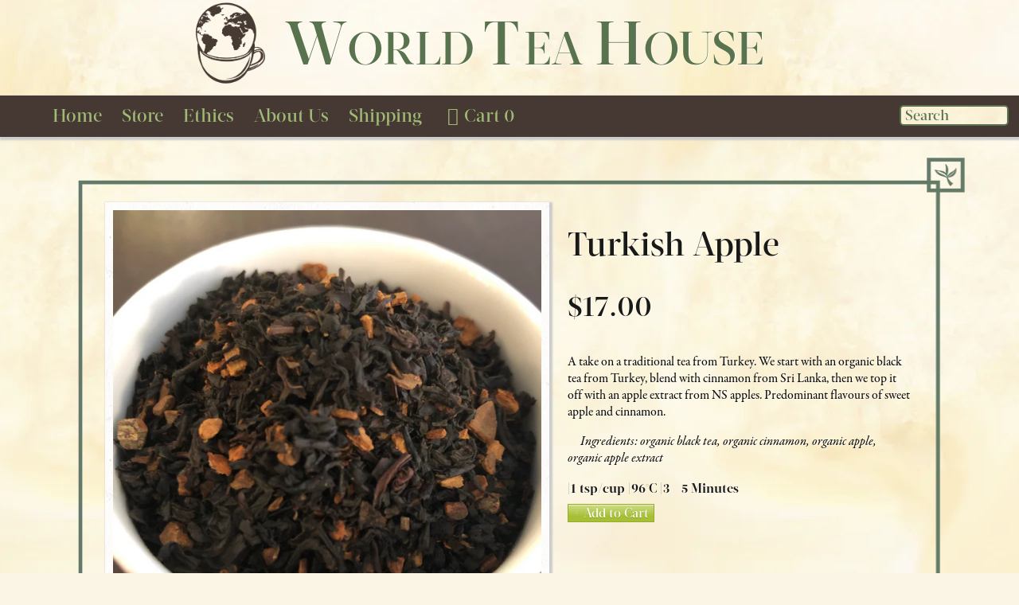

--- FILE ---
content_type: text/html; charset=utf-8
request_url: https://worldteahouse.ca/products/turkish-apple
body_size: 11590
content:
<!doctype html>
<!--[if IEMobile 7]><html class="no-js iem7 oldie"><![endif]-->
<!--[if lt IE 7]><html class="no-js ie6 oldie" lang="en"><![endif]-->
<!--[if (IE 7)&!(IEMobile)]><html class="no-js ie7 oldie" lang="en"><![endif]-->
<!--[if (IE 8)&!(IEMobile)]><html class="no-js ie8 oldie" lang="en"><![endif]-->
<!--[if gt IE 8]|(gt IEMobile 7)><!--><html class="no-js" lang="en"><!--<![endif]-->
<head>
  <meta charset="utf-8">
  <link rel="dns-prefetch" href="//ajax.googleapis.com">
  <link rel="canonical" href="https://worldteahouse.ca/products/turkish-apple" /> 
  
  <title>World Tea House | Turkish Apple</title>
  
  
        
            <meta name="description" content="A take on a traditional tea from Turkey. We start with an organic black tea from Turkey, blend with cinnamon from Sri Lanka, then we top it off with an ..." />
        

  
  <script type="text/javascript" src="//use.typekit.net/fyh6dhc.js"></script>
  <script type="text/javascript">try{Typekit.load();}catch(e){}</script>
  <link href="//worldteahouse.ca/cdn/shop/t/10/assets/style.css?v=49364989855522712171664552459" rel="stylesheet" type="text/css" media="all" />
  <script src="//worldteahouse.ca/cdn/shop/t/10/assets/Modernizr-2.6.1.min.js?v=1343279944" type="text/javascript"></script>
  <script src="//worldteahouse.ca/cdn/shopifycloud/storefront/assets/themes_support/option_selection-b017cd28.js" type="text/javascript"></script>
  
  <!-- From 320 and Up -->
  <meta name="HandheldFriendly" content="True">
  <meta name="MobileOptimized" content="320">
  <!-- Mobile viewport optimized: http://goo.gl/z0PA8 -->
  <meta name="viewport" content="width=device-width,initial-scale=1">
    <link rel="shortcut icon" href="//worldteahouse.ca/cdn/shop/t/10/assets/favicon.ico?v=1345808689">
	<!-- For iPhone 4 -->
	<link rel="apple-touch-icon-precomposed" sizes="114x114" href="//worldteahouse.ca/cdn/shop/t/10/assets/apple-touch-icon-114x114-precomposed.png?v=1345808044">
	<!-- For iPad 1-->
	<link rel="apple-touch-icon-precomposed" sizes="72x72" href="//worldteahouse.ca/cdn/shop/t/10/assets/apple-touch-icon-72x72-precomposed.png?87">
	<!-- For iPhone 3G, iPod Touch and Android -->
	<link rel="apple-touch-icon-precomposed" href="//worldteahouse.ca/cdn/shop/t/10/assets/apple-touch-icon-57x57-precomposed.png?v=1345808050">
	<!-- For Nokia -->
	<link rel="shortcut icon" href="//worldteahouse.ca/cdn/shop/t/10/assets/apple-touch-icon.png?v=1345808031">
	
  <meta property="fb:admins"       content="" />
  <meta property="og:site_name"    content="World Tea House" />
  <meta property="og:description"  content="Specialists in organic hand blended loose leaf teas collected from small tea gardens around the world. Located on Argyle Street, in Halifax, Nova Scotia" />
  <meta property="og:locality"     content="Halifax" />
  <meta property="og:region"       content="NS" />
  <meta property="og:country-name" content="CAN" />
  
  <meta property="og:type"         content="product" />
  <meta property="og:title"        content="Turkish Apple" />
  <meta property="og:url"          content="https://worldteahouse.ca/products/turkish-apple" />
  <meta property="og:image"        content="//worldteahouse.ca/cdn/shop/products/image_a924c4dd-08b8-46bf-a5c8-b6f8125b7b89_small.jpg?v=1586790502" />
  <meta property="og:description"  content="A take on a traditional tea from Turkey. We start with an organic black tea from Turkey, blend with cinnamon from Sri Lanka, then we top it off with an apple extract from NS apples. Predominant flavours of sweet apple and cinnamon.
Ingredients: organic black tea, organic cinnamon, organic apple, organic apple extract" />
  
   <!-- iOS web app, deletable if not needed -->
  		 <meta name="apple-mobile-web-app-capable" content="yes">
 		 <meta name="apple-mobile-web-app-status-bar-style" content="black-translucent"> 

  		<!-- 320x460 for iPhone 3GS -->
		<link rel="apple-touch-startup-image" media="(max-device-width: 480px) and not (-webkit-min-device-pixel-ratio: 2)" href="//worldteahouse.ca/cdn/shop/t/10/assets/startup.png?87">
  		
  		<!-- 640x920 for retina display -->
  		<link rel="apple-touch-startup-image" media="(max-device-width: 480px) and (-webkit-min-device-pixel-ratio: 2)" href="'">
  		
  		<!-- iPad Portrait 768x1004 -->
  		<link rel="apple-touch-startup-image" media="(min-device-width: 768px) and (orientation: portrait) and not (-webkit-min-device-pixel-ratio: 2)" href="//worldteahouse.ca/cdn/shop/t/10/assets/startup-tablet-portrait.png?87 ">
  
  		<!-- iPad Landscape 1024x748 -->
  		 <link rel="apple-touch-startup-image" media="(min-device-width: 768px) and (orientation: landscape) and not (-webkit-min-device-pixel-ratio: 2)" href="//worldteahouse.ca/cdn/shop/t/10/assets/startup-tablet-landscape.png?87"> 
  
  		<!-- The script prevents links from opening in mobile safari. https://gist.github.com/1042026 -->
  		
  		<script>(function(a,b,c){if(c in b&&b[c]){var d,e=a.location,f=/^(a|html)$/i;a.addEventListener("click",function(a){d=a.target;while(!f.test(d.nodeName))d=d.parentNode;"href"in d&&(d.href.indexOf("http")||~d.href.indexOf(e.host))&&(a.preventDefault(),e.href=d.href)},!1)}})(document,window.navigator,"standalone")</script>
		
		<!--Microsoft. Delete if not required -->
		<meta http-equiv="cleartype" content="on">
  <script>window.performance && window.performance.mark && window.performance.mark('shopify.content_for_header.start');</script><meta name="facebook-domain-verification" content="8fij393gaxzdui7alfu5asz32gm219">
<meta name="facebook-domain-verification" content="09ojw8asaugdbc7mqbgyko8kmzy77m">
<meta id="shopify-digital-wallet" name="shopify-digital-wallet" content="/1689406/digital_wallets/dialog">
<meta name="shopify-checkout-api-token" content="421cf217f8d6cd3b2828200e75ef9dc4">
<link rel="alternate" type="application/json+oembed" href="https://worldteahouse.ca/products/turkish-apple.oembed">
<script async="async" src="/checkouts/internal/preloads.js?locale=en-CA"></script>
<link rel="preconnect" href="https://shop.app" crossorigin="anonymous">
<script async="async" src="https://shop.app/checkouts/internal/preloads.js?locale=en-CA&shop_id=1689406" crossorigin="anonymous"></script>
<script id="shopify-features" type="application/json">{"accessToken":"421cf217f8d6cd3b2828200e75ef9dc4","betas":["rich-media-storefront-analytics"],"domain":"worldteahouse.ca","predictiveSearch":true,"shopId":1689406,"locale":"en"}</script>
<script>var Shopify = Shopify || {};
Shopify.shop = "worldteahouse.myshopify.com";
Shopify.locale = "en";
Shopify.currency = {"active":"CAD","rate":"1.0"};
Shopify.country = "CA";
Shopify.theme = {"name":"World-tea-house-07-26","id":3240258,"schema_name":null,"schema_version":null,"theme_store_id":null,"role":"main"};
Shopify.theme.handle = "null";
Shopify.theme.style = {"id":null,"handle":null};
Shopify.cdnHost = "worldteahouse.ca/cdn";
Shopify.routes = Shopify.routes || {};
Shopify.routes.root = "/";</script>
<script type="module">!function(o){(o.Shopify=o.Shopify||{}).modules=!0}(window);</script>
<script>!function(o){function n(){var o=[];function n(){o.push(Array.prototype.slice.apply(arguments))}return n.q=o,n}var t=o.Shopify=o.Shopify||{};t.loadFeatures=n(),t.autoloadFeatures=n()}(window);</script>
<script>
  window.ShopifyPay = window.ShopifyPay || {};
  window.ShopifyPay.apiHost = "shop.app\/pay";
  window.ShopifyPay.redirectState = null;
</script>
<script id="shop-js-analytics" type="application/json">{"pageType":"product"}</script>
<script defer="defer" async type="module" src="//worldteahouse.ca/cdn/shopifycloud/shop-js/modules/v2/client.init-shop-cart-sync_COMZFrEa.en.esm.js"></script>
<script defer="defer" async type="module" src="//worldteahouse.ca/cdn/shopifycloud/shop-js/modules/v2/chunk.common_CdXrxk3f.esm.js"></script>
<script type="module">
  await import("//worldteahouse.ca/cdn/shopifycloud/shop-js/modules/v2/client.init-shop-cart-sync_COMZFrEa.en.esm.js");
await import("//worldteahouse.ca/cdn/shopifycloud/shop-js/modules/v2/chunk.common_CdXrxk3f.esm.js");

  window.Shopify.SignInWithShop?.initShopCartSync?.({"fedCMEnabled":true,"windoidEnabled":true});

</script>
<script>
  window.Shopify = window.Shopify || {};
  if (!window.Shopify.featureAssets) window.Shopify.featureAssets = {};
  window.Shopify.featureAssets['shop-js'] = {"shop-cart-sync":["modules/v2/client.shop-cart-sync_CRSPkpKa.en.esm.js","modules/v2/chunk.common_CdXrxk3f.esm.js"],"init-fed-cm":["modules/v2/client.init-fed-cm_DO1JVZ96.en.esm.js","modules/v2/chunk.common_CdXrxk3f.esm.js"],"init-windoid":["modules/v2/client.init-windoid_hXardXh0.en.esm.js","modules/v2/chunk.common_CdXrxk3f.esm.js"],"init-shop-email-lookup-coordinator":["modules/v2/client.init-shop-email-lookup-coordinator_jpxQlUsx.en.esm.js","modules/v2/chunk.common_CdXrxk3f.esm.js"],"shop-toast-manager":["modules/v2/client.shop-toast-manager_C-K0q6-t.en.esm.js","modules/v2/chunk.common_CdXrxk3f.esm.js"],"shop-button":["modules/v2/client.shop-button_B6dBoDg5.en.esm.js","modules/v2/chunk.common_CdXrxk3f.esm.js"],"shop-login-button":["modules/v2/client.shop-login-button_BHRMsoBb.en.esm.js","modules/v2/chunk.common_CdXrxk3f.esm.js","modules/v2/chunk.modal_C89cmTvN.esm.js"],"shop-cash-offers":["modules/v2/client.shop-cash-offers_p6Pw3nax.en.esm.js","modules/v2/chunk.common_CdXrxk3f.esm.js","modules/v2/chunk.modal_C89cmTvN.esm.js"],"avatar":["modules/v2/client.avatar_BTnouDA3.en.esm.js"],"init-shop-cart-sync":["modules/v2/client.init-shop-cart-sync_COMZFrEa.en.esm.js","modules/v2/chunk.common_CdXrxk3f.esm.js"],"init-shop-for-new-customer-accounts":["modules/v2/client.init-shop-for-new-customer-accounts_BNQiNx4m.en.esm.js","modules/v2/client.shop-login-button_BHRMsoBb.en.esm.js","modules/v2/chunk.common_CdXrxk3f.esm.js","modules/v2/chunk.modal_C89cmTvN.esm.js"],"pay-button":["modules/v2/client.pay-button_CRuQ9trT.en.esm.js","modules/v2/chunk.common_CdXrxk3f.esm.js"],"init-customer-accounts-sign-up":["modules/v2/client.init-customer-accounts-sign-up_Q1yheB3t.en.esm.js","modules/v2/client.shop-login-button_BHRMsoBb.en.esm.js","modules/v2/chunk.common_CdXrxk3f.esm.js","modules/v2/chunk.modal_C89cmTvN.esm.js"],"checkout-modal":["modules/v2/client.checkout-modal_DtXVhFgQ.en.esm.js","modules/v2/chunk.common_CdXrxk3f.esm.js","modules/v2/chunk.modal_C89cmTvN.esm.js"],"init-customer-accounts":["modules/v2/client.init-customer-accounts_B5rMd0lj.en.esm.js","modules/v2/client.shop-login-button_BHRMsoBb.en.esm.js","modules/v2/chunk.common_CdXrxk3f.esm.js","modules/v2/chunk.modal_C89cmTvN.esm.js"],"lead-capture":["modules/v2/client.lead-capture_CmGCXBh3.en.esm.js","modules/v2/chunk.common_CdXrxk3f.esm.js","modules/v2/chunk.modal_C89cmTvN.esm.js"],"shop-follow-button":["modules/v2/client.shop-follow-button_CV5C02lv.en.esm.js","modules/v2/chunk.common_CdXrxk3f.esm.js","modules/v2/chunk.modal_C89cmTvN.esm.js"],"shop-login":["modules/v2/client.shop-login_Bz_Zm_XZ.en.esm.js","modules/v2/chunk.common_CdXrxk3f.esm.js","modules/v2/chunk.modal_C89cmTvN.esm.js"],"payment-terms":["modules/v2/client.payment-terms_D7XnU2ez.en.esm.js","modules/v2/chunk.common_CdXrxk3f.esm.js","modules/v2/chunk.modal_C89cmTvN.esm.js"]};
</script>
<script id="__st">var __st={"a":1689406,"offset":-14400,"reqid":"fca09776-65e9-4c2f-8187-0bb0803891c8-1763010878","pageurl":"worldteahouse.ca\/products\/turkish-apple","u":"4065277fba6d","p":"product","rtyp":"product","rid":4438119874694};</script>
<script>window.ShopifyPaypalV4VisibilityTracking = true;</script>
<script id="captcha-bootstrap">!function(){'use strict';const t='contact',e='account',n='new_comment',o=[[t,t],['blogs',n],['comments',n],[t,'customer']],c=[[e,'customer_login'],[e,'guest_login'],[e,'recover_customer_password'],[e,'create_customer']],r=t=>t.map((([t,e])=>`form[action*='/${t}']:not([data-nocaptcha='true']) input[name='form_type'][value='${e}']`)).join(','),a=t=>()=>t?[...document.querySelectorAll(t)].map((t=>t.form)):[];function s(){const t=[...o],e=r(t);return a(e)}const i='password',u='form_key',d=['recaptcha-v3-token','g-recaptcha-response','h-captcha-response',i],f=()=>{try{return window.sessionStorage}catch{return}},m='__shopify_v',_=t=>t.elements[u];function p(t,e,n=!1){try{const o=window.sessionStorage,c=JSON.parse(o.getItem(e)),{data:r}=function(t){const{data:e,action:n}=t;return t[m]||n?{data:e,action:n}:{data:t,action:n}}(c);for(const[e,n]of Object.entries(r))t.elements[e]&&(t.elements[e].value=n);n&&o.removeItem(e)}catch(o){console.error('form repopulation failed',{error:o})}}const l='form_type',E='cptcha';function T(t){t.dataset[E]=!0}const w=window,h=w.document,L='Shopify',v='ce_forms',y='captcha';let A=!1;((t,e)=>{const n=(g='f06e6c50-85a8-45c8-87d0-21a2b65856fe',I='https://cdn.shopify.com/shopifycloud/storefront-forms-hcaptcha/ce_storefront_forms_captcha_hcaptcha.v1.5.2.iife.js',D={infoText:'Protected by hCaptcha',privacyText:'Privacy',termsText:'Terms'},(t,e,n)=>{const o=w[L][v],c=o.bindForm;if(c)return c(t,g,e,D).then(n);var r;o.q.push([[t,g,e,D],n]),r=I,A||(h.body.append(Object.assign(h.createElement('script'),{id:'captcha-provider',async:!0,src:r})),A=!0)});var g,I,D;w[L]=w[L]||{},w[L][v]=w[L][v]||{},w[L][v].q=[],w[L][y]=w[L][y]||{},w[L][y].protect=function(t,e){n(t,void 0,e),T(t)},Object.freeze(w[L][y]),function(t,e,n,w,h,L){const[v,y,A,g]=function(t,e,n){const i=e?o:[],u=t?c:[],d=[...i,...u],f=r(d),m=r(i),_=r(d.filter((([t,e])=>n.includes(e))));return[a(f),a(m),a(_),s()]}(w,h,L),I=t=>{const e=t.target;return e instanceof HTMLFormElement?e:e&&e.form},D=t=>v().includes(t);t.addEventListener('submit',(t=>{const e=I(t);if(!e)return;const n=D(e)&&!e.dataset.hcaptchaBound&&!e.dataset.recaptchaBound,o=_(e),c=g().includes(e)&&(!o||!o.value);(n||c)&&t.preventDefault(),c&&!n&&(function(t){try{if(!f())return;!function(t){const e=f();if(!e)return;const n=_(t);if(!n)return;const o=n.value;o&&e.removeItem(o)}(t);const e=Array.from(Array(32),(()=>Math.random().toString(36)[2])).join('');!function(t,e){_(t)||t.append(Object.assign(document.createElement('input'),{type:'hidden',name:u})),t.elements[u].value=e}(t,e),function(t,e){const n=f();if(!n)return;const o=[...t.querySelectorAll(`input[type='${i}']`)].map((({name:t})=>t)),c=[...d,...o],r={};for(const[a,s]of new FormData(t).entries())c.includes(a)||(r[a]=s);n.setItem(e,JSON.stringify({[m]:1,action:t.action,data:r}))}(t,e)}catch(e){console.error('failed to persist form',e)}}(e),e.submit())}));const S=(t,e)=>{t&&!t.dataset[E]&&(n(t,e.some((e=>e===t))),T(t))};for(const o of['focusin','change'])t.addEventListener(o,(t=>{const e=I(t);D(e)&&S(e,y())}));const B=e.get('form_key'),M=e.get(l),P=B&&M;t.addEventListener('DOMContentLoaded',(()=>{const t=y();if(P)for(const e of t)e.elements[l].value===M&&p(e,B);[...new Set([...A(),...v().filter((t=>'true'===t.dataset.shopifyCaptcha))])].forEach((e=>S(e,t)))}))}(h,new URLSearchParams(w.location.search),n,t,e,['guest_login'])})(!0,!0)}();</script>
<script integrity="sha256-52AcMU7V7pcBOXWImdc/TAGTFKeNjmkeM1Pvks/DTgc=" data-source-attribution="shopify.loadfeatures" defer="defer" src="//worldteahouse.ca/cdn/shopifycloud/storefront/assets/storefront/load_feature-81c60534.js" crossorigin="anonymous"></script>
<script crossorigin="anonymous" defer="defer" src="//worldteahouse.ca/cdn/shopifycloud/storefront/assets/shopify_pay/storefront-65b4c6d7.js?v=20250812"></script>
<script data-source-attribution="shopify.dynamic_checkout.dynamic.init">var Shopify=Shopify||{};Shopify.PaymentButton=Shopify.PaymentButton||{isStorefrontPortableWallets:!0,init:function(){window.Shopify.PaymentButton.init=function(){};var t=document.createElement("script");t.src="https://worldteahouse.ca/cdn/shopifycloud/portable-wallets/latest/portable-wallets.en.js",t.type="module",document.head.appendChild(t)}};
</script>
<script data-source-attribution="shopify.dynamic_checkout.buyer_consent">
  function portableWalletsHideBuyerConsent(e){var t=document.getElementById("shopify-buyer-consent"),n=document.getElementById("shopify-subscription-policy-button");t&&n&&(t.classList.add("hidden"),t.setAttribute("aria-hidden","true"),n.removeEventListener("click",e))}function portableWalletsShowBuyerConsent(e){var t=document.getElementById("shopify-buyer-consent"),n=document.getElementById("shopify-subscription-policy-button");t&&n&&(t.classList.remove("hidden"),t.removeAttribute("aria-hidden"),n.addEventListener("click",e))}window.Shopify?.PaymentButton&&(window.Shopify.PaymentButton.hideBuyerConsent=portableWalletsHideBuyerConsent,window.Shopify.PaymentButton.showBuyerConsent=portableWalletsShowBuyerConsent);
</script>
<script data-source-attribution="shopify.dynamic_checkout.cart.bootstrap">document.addEventListener("DOMContentLoaded",(function(){function t(){return document.querySelector("shopify-accelerated-checkout-cart, shopify-accelerated-checkout")}if(t())Shopify.PaymentButton.init();else{new MutationObserver((function(e,n){t()&&(Shopify.PaymentButton.init(),n.disconnect())})).observe(document.body,{childList:!0,subtree:!0})}}));
</script>
<link id="shopify-accelerated-checkout-styles" rel="stylesheet" media="screen" href="https://worldteahouse.ca/cdn/shopifycloud/portable-wallets/latest/accelerated-checkout-backwards-compat.css" crossorigin="anonymous">
<style id="shopify-accelerated-checkout-cart">
        #shopify-buyer-consent {
  margin-top: 1em;
  display: inline-block;
  width: 100%;
}

#shopify-buyer-consent.hidden {
  display: none;
}

#shopify-subscription-policy-button {
  background: none;
  border: none;
  padding: 0;
  text-decoration: underline;
  font-size: inherit;
  cursor: pointer;
}

#shopify-subscription-policy-button::before {
  box-shadow: none;
}

      </style>

<script>window.performance && window.performance.mark && window.performance.mark('shopify.content_for_header.end');</script>
<link href="https://monorail-edge.shopifysvc.com" rel="dns-prefetch">
<script>(function(){if ("sendBeacon" in navigator && "performance" in window) {try {var session_token_from_headers = performance.getEntriesByType('navigation')[0].serverTiming.find(x => x.name == '_s').description;} catch {var session_token_from_headers = undefined;}var session_cookie_matches = document.cookie.match(/_shopify_s=([^;]*)/);var session_token_from_cookie = session_cookie_matches && session_cookie_matches.length === 2 ? session_cookie_matches[1] : "";var session_token = session_token_from_headers || session_token_from_cookie || "";function handle_abandonment_event(e) {var entries = performance.getEntries().filter(function(entry) {return /monorail-edge.shopifysvc.com/.test(entry.name);});if (!window.abandonment_tracked && entries.length === 0) {window.abandonment_tracked = true;var currentMs = Date.now();var navigation_start = performance.timing.navigationStart;var payload = {shop_id: 1689406,url: window.location.href,navigation_start,duration: currentMs - navigation_start,session_token,page_type: "product"};window.navigator.sendBeacon("https://monorail-edge.shopifysvc.com/v1/produce", JSON.stringify({schema_id: "online_store_buyer_site_abandonment/1.1",payload: payload,metadata: {event_created_at_ms: currentMs,event_sent_at_ms: currentMs}}));}}window.addEventListener('pagehide', handle_abandonment_event);}}());</script>
<script id="web-pixels-manager-setup">(function e(e,d,r,n,o){if(void 0===o&&(o={}),!Boolean(null===(a=null===(i=window.Shopify)||void 0===i?void 0:i.analytics)||void 0===a?void 0:a.replayQueue)){var i,a;window.Shopify=window.Shopify||{};var t=window.Shopify;t.analytics=t.analytics||{};var s=t.analytics;s.replayQueue=[],s.publish=function(e,d,r){return s.replayQueue.push([e,d,r]),!0};try{self.performance.mark("wpm:start")}catch(e){}var l=function(){var e={modern:/Edge?\/(1{2}[4-9]|1[2-9]\d|[2-9]\d{2}|\d{4,})\.\d+(\.\d+|)|Firefox\/(1{2}[4-9]|1[2-9]\d|[2-9]\d{2}|\d{4,})\.\d+(\.\d+|)|Chrom(ium|e)\/(9{2}|\d{3,})\.\d+(\.\d+|)|(Maci|X1{2}).+ Version\/(15\.\d+|(1[6-9]|[2-9]\d|\d{3,})\.\d+)([,.]\d+|)( \(\w+\)|)( Mobile\/\w+|) Safari\/|Chrome.+OPR\/(9{2}|\d{3,})\.\d+\.\d+|(CPU[ +]OS|iPhone[ +]OS|CPU[ +]iPhone|CPU IPhone OS|CPU iPad OS)[ +]+(15[._]\d+|(1[6-9]|[2-9]\d|\d{3,})[._]\d+)([._]\d+|)|Android:?[ /-](13[3-9]|1[4-9]\d|[2-9]\d{2}|\d{4,})(\.\d+|)(\.\d+|)|Android.+Firefox\/(13[5-9]|1[4-9]\d|[2-9]\d{2}|\d{4,})\.\d+(\.\d+|)|Android.+Chrom(ium|e)\/(13[3-9]|1[4-9]\d|[2-9]\d{2}|\d{4,})\.\d+(\.\d+|)|SamsungBrowser\/([2-9]\d|\d{3,})\.\d+/,legacy:/Edge?\/(1[6-9]|[2-9]\d|\d{3,})\.\d+(\.\d+|)|Firefox\/(5[4-9]|[6-9]\d|\d{3,})\.\d+(\.\d+|)|Chrom(ium|e)\/(5[1-9]|[6-9]\d|\d{3,})\.\d+(\.\d+|)([\d.]+$|.*Safari\/(?![\d.]+ Edge\/[\d.]+$))|(Maci|X1{2}).+ Version\/(10\.\d+|(1[1-9]|[2-9]\d|\d{3,})\.\d+)([,.]\d+|)( \(\w+\)|)( Mobile\/\w+|) Safari\/|Chrome.+OPR\/(3[89]|[4-9]\d|\d{3,})\.\d+\.\d+|(CPU[ +]OS|iPhone[ +]OS|CPU[ +]iPhone|CPU IPhone OS|CPU iPad OS)[ +]+(10[._]\d+|(1[1-9]|[2-9]\d|\d{3,})[._]\d+)([._]\d+|)|Android:?[ /-](13[3-9]|1[4-9]\d|[2-9]\d{2}|\d{4,})(\.\d+|)(\.\d+|)|Mobile Safari.+OPR\/([89]\d|\d{3,})\.\d+\.\d+|Android.+Firefox\/(13[5-9]|1[4-9]\d|[2-9]\d{2}|\d{4,})\.\d+(\.\d+|)|Android.+Chrom(ium|e)\/(13[3-9]|1[4-9]\d|[2-9]\d{2}|\d{4,})\.\d+(\.\d+|)|Android.+(UC? ?Browser|UCWEB|U3)[ /]?(15\.([5-9]|\d{2,})|(1[6-9]|[2-9]\d|\d{3,})\.\d+)\.\d+|SamsungBrowser\/(5\.\d+|([6-9]|\d{2,})\.\d+)|Android.+MQ{2}Browser\/(14(\.(9|\d{2,})|)|(1[5-9]|[2-9]\d|\d{3,})(\.\d+|))(\.\d+|)|K[Aa][Ii]OS\/(3\.\d+|([4-9]|\d{2,})\.\d+)(\.\d+|)/},d=e.modern,r=e.legacy,n=navigator.userAgent;return n.match(d)?"modern":n.match(r)?"legacy":"unknown"}(),u="modern"===l?"modern":"legacy",c=(null!=n?n:{modern:"",legacy:""})[u],f=function(e){return[e.baseUrl,"/wpm","/b",e.hashVersion,"modern"===e.buildTarget?"m":"l",".js"].join("")}({baseUrl:d,hashVersion:r,buildTarget:u}),m=function(e){var d=e.version,r=e.bundleTarget,n=e.surface,o=e.pageUrl,i=e.monorailEndpoint;return{emit:function(e){var a=e.status,t=e.errorMsg,s=(new Date).getTime(),l=JSON.stringify({metadata:{event_sent_at_ms:s},events:[{schema_id:"web_pixels_manager_load/3.1",payload:{version:d,bundle_target:r,page_url:o,status:a,surface:n,error_msg:t},metadata:{event_created_at_ms:s}}]});if(!i)return console&&console.warn&&console.warn("[Web Pixels Manager] No Monorail endpoint provided, skipping logging."),!1;try{return self.navigator.sendBeacon.bind(self.navigator)(i,l)}catch(e){}var u=new XMLHttpRequest;try{return u.open("POST",i,!0),u.setRequestHeader("Content-Type","text/plain"),u.send(l),!0}catch(e){return console&&console.warn&&console.warn("[Web Pixels Manager] Got an unhandled error while logging to Monorail."),!1}}}}({version:r,bundleTarget:l,surface:e.surface,pageUrl:self.location.href,monorailEndpoint:e.monorailEndpoint});try{o.browserTarget=l,function(e){var d=e.src,r=e.async,n=void 0===r||r,o=e.onload,i=e.onerror,a=e.sri,t=e.scriptDataAttributes,s=void 0===t?{}:t,l=document.createElement("script"),u=document.querySelector("head"),c=document.querySelector("body");if(l.async=n,l.src=d,a&&(l.integrity=a,l.crossOrigin="anonymous"),s)for(var f in s)if(Object.prototype.hasOwnProperty.call(s,f))try{l.dataset[f]=s[f]}catch(e){}if(o&&l.addEventListener("load",o),i&&l.addEventListener("error",i),u)u.appendChild(l);else{if(!c)throw new Error("Did not find a head or body element to append the script");c.appendChild(l)}}({src:f,async:!0,onload:function(){if(!function(){var e,d;return Boolean(null===(d=null===(e=window.Shopify)||void 0===e?void 0:e.analytics)||void 0===d?void 0:d.initialized)}()){var d=window.webPixelsManager.init(e)||void 0;if(d){var r=window.Shopify.analytics;r.replayQueue.forEach((function(e){var r=e[0],n=e[1],o=e[2];d.publishCustomEvent(r,n,o)})),r.replayQueue=[],r.publish=d.publishCustomEvent,r.visitor=d.visitor,r.initialized=!0}}},onerror:function(){return m.emit({status:"failed",errorMsg:"".concat(f," has failed to load")})},sri:function(e){var d=/^sha384-[A-Za-z0-9+/=]+$/;return"string"==typeof e&&d.test(e)}(c)?c:"",scriptDataAttributes:o}),m.emit({status:"loading"})}catch(e){m.emit({status:"failed",errorMsg:(null==e?void 0:e.message)||"Unknown error"})}}})({shopId: 1689406,storefrontBaseUrl: "https://worldteahouse.ca",extensionsBaseUrl: "https://extensions.shopifycdn.com/cdn/shopifycloud/web-pixels-manager",monorailEndpoint: "https://monorail-edge.shopifysvc.com/unstable/produce_batch",surface: "storefront-renderer",enabledBetaFlags: ["2dca8a86"],webPixelsConfigList: [{"id":"62357638","eventPayloadVersion":"v1","runtimeContext":"LAX","scriptVersion":"1","type":"CUSTOM","privacyPurposes":["ANALYTICS"],"name":"Google Analytics tag (migrated)"},{"id":"shopify-app-pixel","configuration":"{}","eventPayloadVersion":"v1","runtimeContext":"STRICT","scriptVersion":"0450","apiClientId":"shopify-pixel","type":"APP","privacyPurposes":["ANALYTICS","MARKETING"]},{"id":"shopify-custom-pixel","eventPayloadVersion":"v1","runtimeContext":"LAX","scriptVersion":"0450","apiClientId":"shopify-pixel","type":"CUSTOM","privacyPurposes":["ANALYTICS","MARKETING"]}],isMerchantRequest: false,initData: {"shop":{"name":"World Tea House","paymentSettings":{"currencyCode":"CAD"},"myshopifyDomain":"worldteahouse.myshopify.com","countryCode":"CA","storefrontUrl":"https:\/\/worldteahouse.ca"},"customer":null,"cart":null,"checkout":null,"productVariants":[{"price":{"amount":17.0,"currencyCode":"CAD"},"product":{"title":"Turkish Apple","vendor":"World Tea House","id":"4438119874694","untranslatedTitle":"Turkish Apple","url":"\/products\/turkish-apple","type":"Tea \u0026 Infusions"},"id":"39678091493510","image":{"src":"\/\/worldteahouse.ca\/cdn\/shop\/products\/image_a924c4dd-08b8-46bf-a5c8-b6f8125b7b89.jpg?v=1586790502"},"sku":"","title":"100g","untranslatedTitle":"100g"}],"purchasingCompany":null},},"https://worldteahouse.ca/cdn","ae1676cfwd2530674p4253c800m34e853cb",{"modern":"","legacy":""},{"shopId":"1689406","storefrontBaseUrl":"https:\/\/worldteahouse.ca","extensionBaseUrl":"https:\/\/extensions.shopifycdn.com\/cdn\/shopifycloud\/web-pixels-manager","surface":"storefront-renderer","enabledBetaFlags":"[\"2dca8a86\"]","isMerchantRequest":"false","hashVersion":"ae1676cfwd2530674p4253c800m34e853cb","publish":"custom","events":"[[\"page_viewed\",{}],[\"product_viewed\",{\"productVariant\":{\"price\":{\"amount\":17.0,\"currencyCode\":\"CAD\"},\"product\":{\"title\":\"Turkish Apple\",\"vendor\":\"World Tea House\",\"id\":\"4438119874694\",\"untranslatedTitle\":\"Turkish Apple\",\"url\":\"\/products\/turkish-apple\",\"type\":\"Tea \u0026 Infusions\"},\"id\":\"39678091493510\",\"image\":{\"src\":\"\/\/worldteahouse.ca\/cdn\/shop\/products\/image_a924c4dd-08b8-46bf-a5c8-b6f8125b7b89.jpg?v=1586790502\"},\"sku\":\"\",\"title\":\"100g\",\"untranslatedTitle\":\"100g\"}}]]"});</script><script>
  window.ShopifyAnalytics = window.ShopifyAnalytics || {};
  window.ShopifyAnalytics.meta = window.ShopifyAnalytics.meta || {};
  window.ShopifyAnalytics.meta.currency = 'CAD';
  var meta = {"product":{"id":4438119874694,"gid":"gid:\/\/shopify\/Product\/4438119874694","vendor":"World Tea House","type":"Tea \u0026 Infusions","variants":[{"id":39678091493510,"price":1700,"name":"Turkish Apple - 100g","public_title":"100g","sku":""}],"remote":false},"page":{"pageType":"product","resourceType":"product","resourceId":4438119874694}};
  for (var attr in meta) {
    window.ShopifyAnalytics.meta[attr] = meta[attr];
  }
</script>
<script class="analytics">
  (function () {
    var customDocumentWrite = function(content) {
      var jquery = null;

      if (window.jQuery) {
        jquery = window.jQuery;
      } else if (window.Checkout && window.Checkout.$) {
        jquery = window.Checkout.$;
      }

      if (jquery) {
        jquery('body').append(content);
      }
    };

    var hasLoggedConversion = function(token) {
      if (token) {
        return document.cookie.indexOf('loggedConversion=' + token) !== -1;
      }
      return false;
    }

    var setCookieIfConversion = function(token) {
      if (token) {
        var twoMonthsFromNow = new Date(Date.now());
        twoMonthsFromNow.setMonth(twoMonthsFromNow.getMonth() + 2);

        document.cookie = 'loggedConversion=' + token + '; expires=' + twoMonthsFromNow;
      }
    }

    var trekkie = window.ShopifyAnalytics.lib = window.trekkie = window.trekkie || [];
    if (trekkie.integrations) {
      return;
    }
    trekkie.methods = [
      'identify',
      'page',
      'ready',
      'track',
      'trackForm',
      'trackLink'
    ];
    trekkie.factory = function(method) {
      return function() {
        var args = Array.prototype.slice.call(arguments);
        args.unshift(method);
        trekkie.push(args);
        return trekkie;
      };
    };
    for (var i = 0; i < trekkie.methods.length; i++) {
      var key = trekkie.methods[i];
      trekkie[key] = trekkie.factory(key);
    }
    trekkie.load = function(config) {
      trekkie.config = config || {};
      trekkie.config.initialDocumentCookie = document.cookie;
      var first = document.getElementsByTagName('script')[0];
      var script = document.createElement('script');
      script.type = 'text/javascript';
      script.onerror = function(e) {
        var scriptFallback = document.createElement('script');
        scriptFallback.type = 'text/javascript';
        scriptFallback.onerror = function(error) {
                var Monorail = {
      produce: function produce(monorailDomain, schemaId, payload) {
        var currentMs = new Date().getTime();
        var event = {
          schema_id: schemaId,
          payload: payload,
          metadata: {
            event_created_at_ms: currentMs,
            event_sent_at_ms: currentMs
          }
        };
        return Monorail.sendRequest("https://" + monorailDomain + "/v1/produce", JSON.stringify(event));
      },
      sendRequest: function sendRequest(endpointUrl, payload) {
        // Try the sendBeacon API
        if (window && window.navigator && typeof window.navigator.sendBeacon === 'function' && typeof window.Blob === 'function' && !Monorail.isIos12()) {
          var blobData = new window.Blob([payload], {
            type: 'text/plain'
          });

          if (window.navigator.sendBeacon(endpointUrl, blobData)) {
            return true;
          } // sendBeacon was not successful

        } // XHR beacon

        var xhr = new XMLHttpRequest();

        try {
          xhr.open('POST', endpointUrl);
          xhr.setRequestHeader('Content-Type', 'text/plain');
          xhr.send(payload);
        } catch (e) {
          console.log(e);
        }

        return false;
      },
      isIos12: function isIos12() {
        return window.navigator.userAgent.lastIndexOf('iPhone; CPU iPhone OS 12_') !== -1 || window.navigator.userAgent.lastIndexOf('iPad; CPU OS 12_') !== -1;
      }
    };
    Monorail.produce('monorail-edge.shopifysvc.com',
      'trekkie_storefront_load_errors/1.1',
      {shop_id: 1689406,
      theme_id: 3240258,
      app_name: "storefront",
      context_url: window.location.href,
      source_url: "//worldteahouse.ca/cdn/s/trekkie.storefront.308893168db1679b4a9f8a086857af995740364f.min.js"});

        };
        scriptFallback.async = true;
        scriptFallback.src = '//worldteahouse.ca/cdn/s/trekkie.storefront.308893168db1679b4a9f8a086857af995740364f.min.js';
        first.parentNode.insertBefore(scriptFallback, first);
      };
      script.async = true;
      script.src = '//worldteahouse.ca/cdn/s/trekkie.storefront.308893168db1679b4a9f8a086857af995740364f.min.js';
      first.parentNode.insertBefore(script, first);
    };
    trekkie.load(
      {"Trekkie":{"appName":"storefront","development":false,"defaultAttributes":{"shopId":1689406,"isMerchantRequest":null,"themeId":3240258,"themeCityHash":"11512016854345433124","contentLanguage":"en","currency":"CAD","eventMetadataId":"a968d4be-d9ac-4921-89a4-24dd23cedec1"},"isServerSideCookieWritingEnabled":true,"monorailRegion":"shop_domain","enabledBetaFlags":["f0df213a"]},"Session Attribution":{},"S2S":{"facebookCapiEnabled":false,"source":"trekkie-storefront-renderer","apiClientId":580111}}
    );

    var loaded = false;
    trekkie.ready(function() {
      if (loaded) return;
      loaded = true;

      window.ShopifyAnalytics.lib = window.trekkie;

      var originalDocumentWrite = document.write;
      document.write = customDocumentWrite;
      try { window.ShopifyAnalytics.merchantGoogleAnalytics.call(this); } catch(error) {};
      document.write = originalDocumentWrite;

      window.ShopifyAnalytics.lib.page(null,{"pageType":"product","resourceType":"product","resourceId":4438119874694,"shopifyEmitted":true});

      var match = window.location.pathname.match(/checkouts\/(.+)\/(thank_you|post_purchase)/)
      var token = match? match[1]: undefined;
      if (!hasLoggedConversion(token)) {
        setCookieIfConversion(token);
        window.ShopifyAnalytics.lib.track("Viewed Product",{"currency":"CAD","variantId":39678091493510,"productId":4438119874694,"productGid":"gid:\/\/shopify\/Product\/4438119874694","name":"Turkish Apple - 100g","price":"17.00","sku":"","brand":"World Tea House","variant":"100g","category":"Tea \u0026 Infusions","nonInteraction":true,"remote":false},undefined,undefined,{"shopifyEmitted":true});
      window.ShopifyAnalytics.lib.track("monorail:\/\/trekkie_storefront_viewed_product\/1.1",{"currency":"CAD","variantId":39678091493510,"productId":4438119874694,"productGid":"gid:\/\/shopify\/Product\/4438119874694","name":"Turkish Apple - 100g","price":"17.00","sku":"","brand":"World Tea House","variant":"100g","category":"Tea \u0026 Infusions","nonInteraction":true,"remote":false,"referer":"https:\/\/worldteahouse.ca\/products\/turkish-apple"});
      }
    });


        var eventsListenerScript = document.createElement('script');
        eventsListenerScript.async = true;
        eventsListenerScript.src = "//worldteahouse.ca/cdn/shopifycloud/storefront/assets/shop_events_listener-3da45d37.js";
        document.getElementsByTagName('head')[0].appendChild(eventsListenerScript);

})();</script>
  <script>
  if (!window.ga || (window.ga && typeof window.ga !== 'function')) {
    window.ga = function ga() {
      (window.ga.q = window.ga.q || []).push(arguments);
      if (window.Shopify && window.Shopify.analytics && typeof window.Shopify.analytics.publish === 'function') {
        window.Shopify.analytics.publish("ga_stub_called", {}, {sendTo: "google_osp_migration"});
      }
      console.error("Shopify's Google Analytics stub called with:", Array.from(arguments), "\nSee https://help.shopify.com/manual/promoting-marketing/pixels/pixel-migration#google for more information.");
    };
    if (window.Shopify && window.Shopify.analytics && typeof window.Shopify.analytics.publish === 'function') {
      window.Shopify.analytics.publish("ga_stub_initialized", {}, {sendTo: "google_osp_migration"});
    }
  }
</script>
<script
  defer
  src="https://worldteahouse.ca/cdn/shopifycloud/perf-kit/shopify-perf-kit-2.1.2.min.js"
  data-application="storefront-renderer"
  data-shop-id="1689406"
  data-render-region="gcp-us-central1"
  data-page-type="product"
  data-theme-instance-id="3240258"
  data-theme-name=""
  data-theme-version=""
  data-monorail-region="shop_domain"
  data-resource-timing-sampling-rate="10"
  data-shs="true"
  data-shs-beacon="true"
  data-shs-export-with-fetch="true"
  data-shs-logs-sample-rate="1"
></script>
</head>

<body id="page-product">
  
 
      <!-- Header -->
    <header role="banner" id="top" class="clearfix">
      <div class="wrapper-1">
      <div id="logo">
        <a href="/" title="Home">
            <img src="//worldteahouse.ca/cdn/shop/t/10/assets/wth-logo.png?v=1345807604" alt="World Tea House" />
		</div> 
        <div class="clearfix">
     <div id="masthead"><h1 class="masthead-text">
  		<span class="W">W</span><span class="orld">orld</span></span></h1>
  		<h1 class="masthead-text"><span class="T">T</span><span class="ea">ea</span></span></h1>
  		<h1 class="masthead-text"><span class="line-3"><span class ="H">H</span><span class="ouse">ouse</span></span></h1>
  		</a>
      </div>
         </div> 
         </div>
    </div>
  </div>
  
    <nav role="navigation" class="clearfix">
        <ul>
                  
          <li id="home"class="first">
            
            
              <a href="/">Home</a>
            
          </li>
                  
          <li id="store"class="">
            
            
              <a href="/collections/">Store</a>
            
          </li>
                  
          <li id="ethics"class="">
            
            
              <a href="/pages/ethics">Ethics</a>
            
          </li>
                  
          <li id="about-us"class="">
            
            
              <a href="/pages/about-us">About Us</a>
            
          </li>
                  
          <li id="shipping"class="last">
            
            
              <a href="/pages/shipping">Shipping</a>
            
          </li>
          
          <li id="search" class="clearfix">
            		<form action="/search" method="get">
                		<input type="text" id="q" name="q" value="Search" placeholder="Search">
              		</form>	
          </li>
          <li id="cart-trigger" class="tab-trigger">
          
            <a href="/cart"><i class="icon-shopping-cart"></i><span>Cart</span> <span class="number-box">0</span></a>
        
            </li>
        </ul>
        
      </nav>
    
  </div>
  </header>
  <div role="main" class="clearfix"> 
   
        
          <div class="product-left left">
  <div id="cycle" class="pics left">
    
    
    
        <div>
          <img src="//worldteahouse.ca/cdn/shop/products/image_a924c4dd-08b8-46bf-a5c8-b6f8125b7b89_grande.jpg?v=1586790502" alt="Turkish Apple" />
        </div>
    
    
     
     
    <div style="padding-top:.5em;">
  <ul id="info">
  
  
    <li class="organic"><a href="http://worldteahouse.ca/collections/organic"><img src="//worldteahouse.ca/cdn/shop/t/10/assets/organic_small.png?v=72234478063365370401537221362" alt="" /></a></li>
  
  
  
  
  
  
  
  
  
  
  
  
   
  
  
    <li> | <a href="http://worldteahouse.ca/collections/black-tea">Black</a></li>
  
  
  
  
   
  
  </ul>
  </div>
  
  </div>
  
  
  
 
</div>

<div class="product-right right">
  <div id="product-header">
    <h1>Turkish Apple</h1>
    <h2 class="sale-req left bold-red" style="padding-right: 5px; display:none;">Sale: </h2><h2 id="price" >$17.00</h2>
    <del id="compare-price" class="sale-req" style="display:none;">$0.00</del>
  </div>
  <div id="product-description" class="clearfix">
    <p>A take on a traditional tea from Turkey. We start with an organic black tea from Turkey, blend with cinnamon from Sri Lanka, then we top it off with an apple extract from NS apples. Predominant flavours of sweet apple and cinnamon.</p>
<p><em>Ingredients: organic black tea, organic cinnamon, organic apple, organic apple extract</em></p>
  
       
  <ul id="steep-instructions">
    
    <li>1 tsp/cup</li>
    
    
    
    <li>96&#176;C</li>
    
    
    
    
    
    
    <li>3 - 5 Minutes</li>
    
    
    
  </ul>
  

  <div id="product-form">
    
      <form action="/cart/add" method="post">
      
        
          <input type="hidden" name="id" value="39678091493510" />
        
  </div>
  
        <input type="submit" class="button" name="add" value="+ Add to Cart" id="purchase"/>
      </form>
    
    
  </div>
  
 
  
  

</div>





<script type="text/javascript">$(document).ready(function() { productPage(); }); </script>
        
    </div>
  </div><!-- layout -->
  
</div>

<div class="clearfix"></div>

<footer>
    
    
    <div class="right-justify" style="margin: 0 20px 0 0;">
     <a href="/pages/contact-us" title="">Contact Us</a>  &#183; <a href="/pages/shipping" title="">Shipping Rates</a>  &#183; <a href="/policies/refund-policy" title="">Refund policy</a> 
      <p class="fine-print">World Tea House &copy; 2025</p>
    </div>
</footer>
	<!-- Grab Google CDN's jQuery, with a protocol relative URL; fall back to local if offline -->
  <script src="//ajax.googleapis.com/ajax/libs/jquery/1.7.2/jquery.min.js"></script>
  <script>window.jQuery || document.write('<script src="//worldteahouse.ca/cdn/shop/t/10/assets/jquery-1.7.2.min.js?v=1343279943"><\/script>')</script>
	<script src="//worldteahouse.ca/cdn/shopifycloud/storefront/assets/themes_support/option_selection-b017cd28.js" type="text/javascript"></script>
	<script src="//worldteahouse.ca/cdn/shop/t/10/assets/iapetus.js?v=75082727978372563641664552459" type="text/javascript"></script>
  	<script src="//worldteahouse.ca/cdn/shop/t/10/assets/jquery.nivo.slider.pack.js?v=1343279944" type="text/javascript"></script>

  <script type="text/javascript">
$(window).load(function() {
    $('#slider').nivoSlider({
    effect: 'fade',
    animSpeed: 1100,
    pauseTime: 5000});
});
</script>

  	<!--[if (lt IE 9) & (!IEMobile)]>
	<script src="" type="text/javascript"></script>
	<![endif]-->
<script>
	// iOS scale bug fix
	   window.onload = function() {
        MBP.scaleFix();
    }
	// Respond.js
	yepnope({
	test : Modernizr.mq('(only all)'),
	nope : ['']
});
	</script>



  <!-- Prompt IE 6 users to install Chrome Frame. Remove this if you want to support IE 6.
       chromium.org/developers/how-tos/chrome-frame-getting-started -->
  <!--[if lt IE 7 ]>
    <script defer src="//ajax.googleapis.com/ajax/libs/chrome-frame/1.0.3/CFInstall.min.js"></script>
    <script defer>window.attachEvent('onload',function(){CFInstall.check({mode:'overlay'})})</script>
  <![endif]-->
</body>
</html>

--- FILE ---
content_type: text/css
request_url: https://worldteahouse.ca/cdn/shop/t/10/assets/style.css?v=49364989855522712171664552459
body_size: 8291
content:
/** Shopify CDN: Minification failed

Line 322:1 Unexpected "/"
Line 330:46 Expected identifier but found "*"
Line 330:64 Expected identifier but found "*"
Line 425:28 Expected identifier but found "*"
Line 428:112 Expected identifier but found "*"
Line 435:135 Expected identifier but found "*"
Line 441:98 Expected identifier but found "*"
Line 441:112 Expected identifier but found "*"
Line 606:18 Expected identifier but found "!"
Line 1036:167 Expected identifier but found "*"
... and 1 more hidden warnings

**/

@font-face { font-family: 'FontAwesome'; src: url("http://static.shopify.com/s/files/1/0168/9406/t/9/assets/fontawesome-webfont.eot?1349"); src: url("http://static.shopify.com/s/files/1/0168/9406/t/9/assets/fontawesome-webfont.eot?%23iefix&1349") format("embedded-opentype"), url("http://static.shopify.com/s/files/1/0168/9406/t/9/assets/fontawesome-webfont.woff?1349") format("woff"), url("http://static.shopify.com/s/files/1/0168/9406/t/9/assets/fontawesome-webfont.ttf?1349") format("truetype"), url("http://static.shopify.com/s/files/1/0168/9406/t/9/assets/fontawesome-webfont.svgz%23FontAwesomeRegular?1349") format("svg"), url("http://static.shopify.com/s/files/1/0168/9406/t/9/assets/fontawesome-webfont.svg%23FontAwesomeRegular?1349") format("svg"); font-weight: normal; font-style: normal; }

[class^="icon-"], [class*=" icon-"] { display: inline; width: auto; height: auto; line-height: inherit; vertical-align: baseline; background-image: none; background-position: 0 0; background-repeat: repeat; }

li[class^="icon-"], li[class*=" icon-"] { display: block; }

[class^="icon-"]:before, [class*=" icon-"]:before { font-family: FontAwesome; font-weight: normal; font-style: normal; display: inline-block; text-decoration: inherit; }

a [class^="icon-"], a [class*=" icon-"] { display: inline-block; text-decoration: inherit; }

/* makes the font 33% larger relative to the icon container */
.icon-large:before { vertical-align: top; font-size: 4/3em; }

.btn [class^="icon-"], .btn [class*=" icon-"] { /* keeps button heights with and without icons the same */ line-height: .9em; }

li [class^="icon-"], li [class*=" icon-"] { display: inline-block; width: 1.25em; text-align: center; }
li .icon-large[class^="icon-"], li .icon-large[class*=" icon-"] { /* 1.5 increased font size for icon-large * 1.25 width */ width: 1.875em; }

li[class^="icon-"], li[class*=" icon-"] { margin-left: 0; list-style-type: none; }
li[class^="icon-"]:before, li[class*=" icon-"]:before { text-indent: -2em; text-align: center; }
li[class^="icon-"].icon-large:before, li[class*=" icon-"].icon-large:before { text-indent: -4/3em; }

/*  Font Awesome uses the Unicode Private Use Area (PUA) to ensure screen readers do not read off random characters that represent icons */
.icon-glass:before { content: "\f000"; }

.icon-music:before { content: "\f001"; }

.icon-search:before { content: "\f002"; }

.icon-envelope:before { content: "\f003"; }

.icon-heart:before { content: "\f004"; }

.icon-star:before { content: "\f005"; }

.icon-star-empty:before { content: "\f006"; }

.icon-user:before { content: "\f007"; }

.icon-film:before { content: "\f008"; }

.icon-th-large:before { content: "\f009"; }

.icon-th:before { content: "\f00a"; }

.icon-th-list:before { content: "\f00b"; }

.icon-ok:before { content: "\f00c"; }

.icon-remove:before { content: "\f00d"; }

.icon-zoom-in:before { content: "\f00e"; }

.icon-zoom-out:before { content: "\f010"; }

.icon-off:before { content: "\f011"; }

.icon-signal:before { content: "\f012"; }

.icon-cog:before { content: "\f013"; }

.icon-trash:before { content: "\f014"; }

.icon-home:before { content: "\f015"; }

.icon-file:before { content: "\f016"; }

.icon-time:before { content: "\f017"; }

.icon-road:before { content: "\f018"; }

.icon-download-alt:before { content: "\f019"; }

.icon-download:before { content: "\f01a"; }

.icon-upload:before { content: "\f01b"; }

.icon-inbox:before { content: "\f01c"; }

.icon-play-circle:before { content: "\f01d"; }

.icon-repeat:before { content: "\f01e"; }

/* \f020 is not a valid unicode character. all shifted one down */
.icon-refresh:before { content: "\f021"; }

.icon-list-alt:before { content: "\f022"; }

.icon-lock:before { content: "\f023"; }

.icon-flag:before { content: "\f024"; }

.icon-headphones:before { content: "\f025"; }

.icon-volume-off:before { content: "\f026"; }

.icon-volume-down:before { content: "\f027"; }

.icon-volume-up:before { content: "\f028"; }

.icon-qrcode:before { content: "\f029"; }

.icon-barcode:before { content: "\f02a"; }

.icon-tag:before { content: "\f02b"; }

.icon-tags:before { content: "\f02c"; }

.icon-book:before { content: "\f02d"; }

.icon-bookmark:before { content: "\f02e"; }

.icon-print:before { content: "\f02f"; }

.icon-camera:before { content: "\f030"; }

.icon-font:before { content: "\f031"; }

.icon-bold:before { content: "\f032"; }

.icon-italic:before { content: "\f033"; }

.icon-text-height:before { content: "\f034"; }

.icon-text-width:before { content: "\f035"; }

.icon-align-left:before { content: "\f036"; }

.icon-align-center:before { content: "\f037"; }

.icon-align-right:before { content: "\f038"; }

.icon-align-justify:before { content: "\f039"; }

.icon-list:before { content: "\f03a"; }

.icon-indent-left:before { content: "\f03b"; }

.icon-indent-right:before { content: "\f03c"; }

.icon-facetime-video:before { content: "\f03d"; }

.icon-picture:before { content: "\f03e"; }

.icon-pencil:before { content: "\f040"; }

.icon-map-marker:before { content: "\f041"; }

.icon-adjust:before { content: "\f042"; }

.icon-tint:before { content: "\f043"; }

.icon-edit:before { content: "\f044"; }

.icon-share:before { content: "\f045"; }

.icon-check:before { content: "\f046"; }

.icon-move:before { content: "\f047"; }

.icon-step-backward:before { content: "\f048"; }

.icon-fast-backward:before { content: "\f049"; }

.icon-backward:before { content: "\f04a"; }

.icon-play:before { content: "\f04b"; }

.icon-pause:before { content: "\f04c"; }

.icon-stop:before { content: "\f04d"; }

.icon-forward:before { content: "\f04e"; }

.icon-fast-forward:before { content: "\f050"; }

.icon-step-forward:before { content: "\f051"; }

.icon-eject:before { content: "\f052"; }

.icon-chevron-left:before { content: "\f053"; }

.icon-chevron-right:before { content: "\f054"; }

.icon-plus-sign:before { content: "\f055"; }

.icon-minus-sign:before { content: "\f056"; }

.icon-remove-sign:before { content: "\f057"; }

.icon-ok-sign:before { content: "\f058"; }

.icon-question-sign:before { content: "\f059"; }

.icon-info-sign:before { content: "\f05a"; }

.icon-screenshot:before { content: "\f05b"; }

.icon-remove-circle:before { content: "\f05c"; }

.icon-ok-circle:before { content: "\f05d"; }

.icon-ban-circle:before { content: "\f05e"; }

.icon-arrow-left:before { content: "\f060"; }

.icon-arrow-right:before { content: "\f061"; }

.icon-arrow-up:before { content: "\f062"; }

.icon-arrow-down:before { content: "\f063"; }

.icon-share-alt:before { content: "\f064"; }

.icon-resize-full:before { content: "\f065"; }

.icon-resize-small:before { content: "\f066"; }

.icon-plus:before { content: "\f067"; }

.icon-minus:before { content: "\f068"; }

.icon-asterisk:before { content: "\f069"; }

.icon-exclamation-sign:before { content: "\f06a"; }

.icon-gift:before { content: "\f06b"; }

.icon-leaf:before { content: "\f06c"; }

.icon-fire:before { content: "\f06d"; }

.icon-eye-open:before { content: "\f06e"; }

.icon-eye-close:before { content: "\f070"; }

.icon-warning-sign:before { content: "\f071"; }

.icon-plane:before { content: "\f072"; }

.icon-calendar:before { content: "\f073"; }

.icon-random:before { content: "\f074"; }

.icon-comment:before { content: "\f075"; }

.icon-magnet:before { content: "\f076"; }

.icon-chevron-up:before { content: "\f077"; }

.icon-chevron-down:before { content: "\f078"; }

.icon-retweet:before { content: "\f079"; }

.icon-shopping-cart:before { content: "\f07a"; }

.icon-folder-close:before { content: "\f07b"; }

.icon-folder-open:before { content: "\f07c"; }

.icon-resize-vertical:before { content: "\f07d"; }

.icon-resize-horizontal:before { content: "\f07e"; }

.icon-bar-chart:before { content: "\f080"; }

.icon-twitter-sign:before { content: "\f081"; }

.icon-facebook-sign:before { content: "\f082"; }

.icon-camera-retro:before { content: "\f083"; }

.icon-key:before { content: "\f084"; }

.icon-cogs:before { content: "\f085"; }

.icon-comments:before { content: "\f086"; }

.icon-thumbs-up:before { content: "\f087"; }

.icon-thumbs-down:before { content: "\f088"; }

.icon-star-half:before { content: "\f089"; }

.icon-heart-empty:before { content: "\f08a"; }

.icon-signout:before { content: "\f08b"; }

.icon-linkedin-sign:before { content: "\f08c"; }

.icon-pushpin:before { content: "\f08d"; }

.icon-external-link:before { content: "\f08e"; }

.icon-signin:before { content: "\f090"; }

.icon-trophy:before { content: "\f091"; }

.icon-github-sign:before { content: "\f092"; }

.icon-upload-alt:before { content: "\f093"; }

.icon-lemon:before { content: "\f094"; }


*/
/* 1. Colour Defaults ==================================================================*/
/* hot pink in honour of HTML5 Boilerplate*/
/* white */
/* 2. Font Defaults ====================================================================*/
/* 1. HTML5 display definitions ========================================================*/
article, aside, details, figcaption, figure, footer, header, hgroup, nav, section { display: block; }

audio, canvas, video { display: inline-block; *display: inline; *zoom: 1; }

audio:not([controls]) { display: none; }

[hidden] { display: none; }

/* 2. Root =============================================================================*/
/* 1. Correct text resizing oddly in IE6/7 when body font-size is set using em units 3. Prevent iOS text size adjust on device orientation change, without disabling user zoom: h5bp.com/g 4.  http://files.christophzillgens.com/webkit-font-smoothing.html */
html { font-size: 100%; /* 1 */ -webkit-font-smoothing: antialiased; /* 4 */ -webkit-overflow-scrolling: touch; -webkit-tap-highlight-color: #fe57a1; -webkit-text-size-adjust: 100%; /* 3 */ -ms-text-size-adjust: 100%; /* 3 */ }

html, body, button, input, select, textarea { font-family: "acta-display", serif; color: rgb(0,0,0); color: rgba(0, 0, 0, 0.90); background-color: #faf5e5; }

body { margin: 0; padding: 0; font-size: 1em; line-height: 1.4; }

/* Remove text-shadow in selection highlight: h5bp.com/i These selection declarations have to be separate Also: hot pink! (or customize the background color to match your design) */
::-webkit-selection { background: #59734e; color: white; text-shadow: none; }

::-moz-selection { background: #59734e; color: white; text-shadow: none; }

::selection { background: #59734e; color: white; text-shadow: none; }

/* 3. Links ============================================================================*/
a { color: #59734e; }

a:visited { color: #59734e; }

a:hover { color: #9fba75; }

a:focus { outline: thin dotted; }

a:hover, a:active { outline: 0; }

/* 5. Typography =======================================================================*/
/* Addresses styling not present in IE7/8/9, S5, Chrome */
abbr[title] { border-bottom: 1px dotted; }

/* Addresses style set to 'bolder' in FF3/4, S4/5, Chrome
*/
b, strong { font-weight: bold; }

/* Better font smoothing for Mac http://files.christophzillgens.com/webkit-font-smoothing.html
*/
i, em { -webkit-font-smoothing: subpixel-antialiased; }

blockquote { margin: 1em .618em; }

/* Addresses styling not present in S5, Chrome */
dfn { font-style: italic; }

hr { display: block; height: 1px; border: 0; border-top: 1px solid #ccc; margin: 1em 0; padding: 0; }

ins { background: #ff9; color: #000; text-decoration: none; }

/* Addresses styling not present in IE6/7/8/9 */
mark { background: #ff0; color: #000; font-style: italic; font-weight: bold; }

/* Corrects font family set oddly in IE6, S4/5, Chrome en.wikipedia.org/wiki/User:Davidgothberg/Test59 */
pre, code, kbd, samp { font-family: monospace, serif; _font-family: 'courier new', monospace; font-size: 1em; }

/* Improve readability of pre-formatted text in all browsers */
pre { white-space: pre; white-space: pre-wrap; word-wrap: break-word; }

/* 1. Addresses CSS quotes not supported in IE6/7 2. Addresses quote property not supported in S4 */
/* 1 */
q { quotes: none; }

/* 2 */
q:before, q:after { content: ""; content: none; }

small { font-size: 75%; }

/* Position subscript and superscript content without affecting line-height: h5bp.com/k */
sub, sup { font-size: 75%; line-height: 0; position: relative; vertical-align: baseline; }

sup { top: -0.5em; }

sub { bottom: -0.25em; }

/* 6. Lists ============================================================================*/
ul, ol { margin: 1em 0; padding: 0 0 0 40px; }

dd { margin: 0 0 0 40px; }

nav ul, nav ol { list-style: none; list-style-image: none; margin: 0; padding: 0; }

/* 8. Forms =========================================================================== */
/* Corrects margin displayed oddly in IE6/7 */
form { margin: 0; }

/* Define consistent border, margin, and padding */
fieldset { border: 0; margin: 0; padding: 0; }

label { cursor: pointer; }

/* 1. Correct color not inheriting in IE6/7/8/9 2. Correct alignment displayed oddly in IE6/7 */
legend { border: 0; /* 1 */ *margin-left: -7px; /* 2 */ padding: 0; white-space: normal; }

/* 1. Correct font-size not inheriting in all browsers 2. Remove margins in FF3/4 S5 Chrome 3. Define consistent vertical alignment display in all browsers */
button, input, select, textarea { font-size: 100%; /* 1 */ margin: 0; /* 2 */ vertical-align: baseline; /* 3 */ *vertical-align: middle; }

/* 3 */
/* 1. Define line-height as normal to match FF3/4 (set using !important in the UA stylesheet) */
button, input { line-height: normal; }

/* 1. Display hand cursor for clickable form elements 2. Allow styling of clickable form elements in iOS 3. Correct inner spacing displayed oddly in IE7 (doesn't effect IE6) */
button, input[type="button"], input[type="reset"], input[type="submit"] { cursor: pointer; /* 1 */ -webkit-appearance: button; /* 2 */ *overflow: visible; /* 3 */ }

/* Re-set default cursor for disabled elements */
button[disabled], input[disabled] { cursor: default; }

/* 1. Addresses box sizing set to content-box in IE8/9 2. Addresses excess padding in IE8/9 */
input[type="checkbox"], input[type="radio"] { box-sizing: border-box; /* 1 */ padding: 0; /* 2 */ *width: 13px; *height: 13px; }

/* 1. Addresses appearance set to searchfield in S5, Chrome 2. Addresses box sizing set to border-box in S5, Chrome (include -moz to future-proof) */
input[type="search"] { -webkit-appearance: textfield; /* 1 */ -moz-box-sizing: content-box; -webkit-box-sizing: content-box; /* 2 */ box-sizing: content-box; }

/* Corrects inner padding displayed oddly in S5, Chrome on OSX */
input[type="search"]::-webkit-search-decoration, input[type="search"]::-webkit-search-cancel-button { -webkit-appearance: none; }

/* Remove inner padding and border in FF3/4: h5bp.com/l */
button::-moz-focus-inner, input::-moz-focus-inner { border: 0; padding: 0; }

/* 1. Remove default vertical scrollbar in IE6/7/8/9 2. Allow only vertical resizing */
textarea { overflow: auto; /* 1 */ vertical-align: top; /* 2 */ resize: vertical; }

/* Colors for form validity */
input:invalid, textarea:invalid { background-color: #f0dddd; }

/* 9. Tables ========================================================================== */
/*  Remove most spacing between table cells */
table { border-collapse: collapse; border-spacing: 0; }

td { vertical-align: top; }

/* 7. Figures, images, & media =========================================================*/
/* 1. Improve image quality when scaled in IE7: h5bp.com/d 2. Remove the gap between images and borders on image containers: h5bp.com/e */
img { max-width: 100%; border: 0; /* 2 */ -ms-interpolation-mode: bicubic; /* 1 */ vertical-align: middle; }

/* Correct overflow not hidden in IE9 */
svg:not(:root) { overflow: hidden; }

figure { margin: 0; }

figure img, figure object, figure iframe, figure embed { margin-bottom: .75em; max-width: 100%; }

figcaption { display: block; font-weight: normal; }

.floatright { display: block; float: right; margin-left: 1em; }

.floatleft { display: block; float: left; margin-right: 1em; }

.centre { display: block; margin-left: auto; margin-right: auto; }

/* Figure for video === http://bit.ly/vUsPFk ===========================================*/
.four-three, .widescreen { margin: 1.618em auto; }

/* 16 by 9 format eg Most current formats */
.theatre { margin: 0 0 0 0; background: black; position: relative; padding-bottom: 56.25%; height: 0; overflow: hidden; text-shadow: none; }

.theatre iframe, .theatre img, .theatre object, .theatre video, .theatre embed { position: absolute; top: 0; left: 0; width: 100%; height: 100%; }

/* 4 by 3 format eg Old Movies and Television */
.theatre-43 { margin: 0 0 0 0; background: black; position: relative; padding-bottom: 75%; height: 0; overflow: hidden; text-shadow: none; }

.theatre-43 iframe, .theatre-43 img, .theatre-43 object, .theatre-43 video, .theatre-43 embed { position: absolute; top: 0; left: 0; width: 100%; height: 100%; }

/* 4. Typesetting ===================================================================== */
/* Type with Meaning == http://bit.ly/ruBhbK === http://bit.ly/tNXR9n ================= */
/*2. Font Defaults =====================================================================*/
h1, h2, h3, h4, h5, h6 { font-family: "acta-display", serif; }

h1 { margin-bottom: .618em; font-size: 41.888px; font-size: 2.618rem; line-height: 1.2; }

h2, section h1, article h1 { margin-bottom: .618em; font-size: 36.672px; font-size: 2.292rem; line-height: 1.2; }

h3, section h2, article h2 { margin-bottom: 1em; font-size: 25.888px; font-size: 1.618rem; line-height: 1.3; }

h4, section h3, article h3 { margin-bottom: 1.618em; font-size: 22.672px; font-size: 1.417rem; line-height: 1.25; }

h5, section h4, article h4 { margin-bottom: 2.292em; font-size: 16px; font-size: 1rem; }

h6, section h5, article h5 { font-size: 16px; font-size: 1rem; }

section h6, article h6 { font-size: 14px; font-size: 0.875rem; }

/* Default Hyphenation */
p { /* http://www.w3.org/TR/css3-text/#hyphenation */ font-family: "garamond-premier-pro", serif; -webkit-hyphens: auto; -webkit-hyphenate-character: "\2010"; -webkit-hyphenate-limit-after: 1; -webkit-hyphenate-limit-before: 3; -moz-hyphens: auto; }

p:not(:first-of-type) { text-indent: 1em; }

/* Justification */
.right-justify { text-align: right; }

.centre-justify { text-align: center; }
/* jQuery Nivo Slider v3.0.1 http://nivo.dev7studios.com  Copyright 2012, Dev7studios Free to use and abuse under the MIT license. http://www.opensource.org/licenses/mit-license.php */
/* The Nivo Slider styles */
.nivoSlider { position: relative; width: 100%; height: auto; overflow: hidden; }

.nivoSlider img { position: absolute; top: 0px; left: 0px; }

.nivo-main-image { display: block !important; position: relative !important; width: 100% !important; }

/* If an image is wrapped in a link */
.nivoSlider a.nivo-imageLink { position: absolute; top: 0px; left: 0px; width: 100%; height: 100%; border: 0; padding: 0; margin: 0; z-index: 6; display: none; }

/* The slices and boxes in the Slider */
.nivo-slice { display: block; position: absolute; z-index: 5; height: 100%; top: 0; }

.nivo-box { display: block; position: absolute; z-index: 5; overflow: hidden; }

.nivo-box img { display: block; }

/* Caption styles */
.nivo-caption { position: absolute; left: 0px; bottom: 0px; background: #000; color: #fff; width: 100%; z-index: 8; padding: 5px 10px; opacity: 0.8; overflow: hidden; display: none; -moz-opacity: 0.8; filter: alpha(opacity=8); -webkit-box-sizing: border-box; /* Safari/Chrome, other WebKit */ -moz-box-sizing: border-box; /* Firefox, other Gecko */ box-sizing: border-box; /* Opera/IE 8+ */ }

.nivo-caption p { padding: 5px; margin: 0; }

.nivo-caption a { display: inline !important; }

.nivo-html-caption { display: none; }

/* Direction nav styles (e.g. Next & Prev) */
.nivo-directionNav a { position: absolute; top: 45%; z-index: 9; cursor: pointer; }

.nivo-prevNav { left: 0px; }

.nivo-nextNav { right: 0px; }

/* Control nav styles (e.g. 1,2,3...) */
.nivo-controlNav { text-indent: 100%; white-space: nowrap; overflow: hidden; }

.nivo-controlNav a { cursor: pointer; }

.nivo-controlNav a.active { font-weight: bold; }

/*
Skin Name: Nivo Slider Default Theme
Skin URI: http://nivo.dev7studios.com
Skin Type: flexible
Description: The default skin for the Nivo Slider.
Version: 1.2
Author: Gilbert Pellegrom
Author URI: http://dev7studios.com
*/
.theme-default .nivoSlider { position: relative; background: white url(loading.gif) no-repeat 50% 50%; margin-bottom: 50px; -webkit-box-shadow: 0px 1px 5px 0px #4a4a4a; -moz-box-shadow: 0px 1px 5px 0px #4a4a4a; box-shadow: 0px 1px 5px 0px #4a4a4a; }

.theme-default .nivoSlider img { position: absolute; top: 0px; left: 0px; display: none; }

.theme-default .nivoSlider a { border: 0; display: block; }

.theme-default .nivo-controlNav { text-align: center; padding: 20px 0; }

.theme-default .nivo-controlNav a { display: inline-block; width: 22px; height: 22px; background: url(bullets.png) no-repeat; text-indent: -9999px; border: 0; margin: 0 2px; }

.theme-default .nivo-controlNav a.active { background-position: 0 -22px; }

.theme-default .nivo-directionNav a { display: block; width: 30px; height: 30px; background: url("") no-repeat; text-indent: -9999px; border: 0; }

.theme-default a.nivo-nextNav { background-position: -30px 0; right: 15px; }

.theme-default a.nivo-prevNav { left: 15px; }

.theme-default .nivo-caption { text-shadow: none; font-family: "garamond-premier-pro", serif, serif; }

.theme-default .nivo-caption a { color: #fff; border-bottom: 1px dotted #fff; }

.theme-default .nivo-caption a:hover { color: #fff; }

.theme-default .nivo-controlNav.nivo-thumbs-enabled { width: 100%; }

.theme-default .nivo-controlNav.nivo-thumbs-enabled a { width: auto; height: auto; background: none; margin-bottom: 5px; }

.theme-default .nivo-controlNav.nivo-thumbs-enabled img { display: block; width: 120px; height: auto; }
body { background: #eee8d5; background: url("/cdn/shop/t/10/assets/article-backdrop.png?v=1343279938"); }

.twitter{
    border: none; !important}
h1, h2, h3, h4, h5, h6 { font-weight: 400; }
table {font-family:"garamond-premier-pro", serif;}
p { font-weight: 500; font-size: 17.6px; font-size: 1.1rem; line-height: 1.1; color: rgb(0,0,0); color: rgba(0, 0, 0, 0.95); }

a { text-decoration: none; color: #59734e; -webkit-transition: all 0.236s ease; -moz-transition: all 0.236s ease; -o-transition: all 0.236s ease; transition: all 0.236s ease; }

a:focus { outline: thin dotted; }

a:visited { color: #59734e; }

a:hover { color: #9fba75;}

#logo { display: block; margin: 7px auto; width: 26%; }

#logo a { border: none; color: rgba(51, 51, 51, 0.85); }

.masthead-text, .mobile-hide { display: none; text-indent: 100%; white-space: nowrap; overflow: hidden; }
.hidden {display: none; text-indent: 100%; white-space: nowrap; overflow: hidden;}
[role="navigation"] { background: #463933; color:#9fba75; font-family: "acta-display", serif; font-weight: 400; font-size: 1.417em; text-shadow: none; -moz-box-shadow:    2px 2px 2px 2px #ccc;
  background-position: -6em -4em;
  -webkit-box-shadow: 2px 2px 2px 2px #ccc;
  box-shadow:         2px 2px 2px 2px #ccc;
}

[role="navigation"] ul { font-weight: 500; margin: 0 0 0 11.185185%; list-style: none; }

[role="navigation"] li { clear: left; float: left; width: 43%; }

li#store, li#about-us, li#cart-trigger{
    clear:right;
    float: right;}

#search { font-weight: 500; font-size: 18px; margin: 2px 0 0 0; }

#search input { padding-top: 0px; -webkit-font-smoothing: antialiased;background:#eee8d5; background: url("/cdn/shop/t/10/assets/article-backdrop.png?v=1343279938"); border: 0 none; margin: 0 0 0 0; font-family: "acta-display", serif; font-weight: 400; color: #59734E; width: 85%; }

#search input:focus { outline: 0; }

#search input, #search input[type="password"], #search input[type="search"], #search textarea, #search input[type="range"], #search isindex { -webkit-appearance: textfield; padding: 0 0 0 5px; -webkit-border-radius: 5px; -moz-border-radius: 5px; border-radius: 5px; border: 2px solid; -webkit-rtl-ordering: logical; -webkit-user-select: text; cursor: auto; }

input::-webkit-input-placeholder { color: #59734E; text-indent: 0px; }

input:-moz-placeholder { color: #59734E; text-indent: 0px; }

input::-webkit-outer-spin-button { margin-left: 0px; }

[role="navigation"] a { text-decoration: none; color: #9fba75; -webkit-transition: all 0.236s ease; -moz-transition: all 0.236s ease; -o-transition: all 0.236s ease; transition: all 0.236s ease; }

[role="navigation"] a:visited { color: #9fba75; }

[role="navigation"] a:hover { color: #59734e; }

[role="main"]{
margin: 1em 5.185185%;
padding: .5em 1em;}
[role="main"] img{
    border : 10px solid rgb(255,255,255);
border-width: 10px 10px 10px 10px;
-moz-border-image: url(/cdn/shop/t/10/assets/lightpaperfibers.jpg?v=1343281429) 10 10 10 10 repeat;
-webkit-border-image: url(/cdn/shop/t/10/assets/lightpaperfibers.jpg?v=1343281429) 10 10 10 10 repeat;
-o-border-image: url(/cdn/shop/t/10/assets/lightpaperfibers.jpg?v=1343281429) 10 10 10 10 repeat;
border-image: url(/cdn/shop/t/10/assets/lightpaperfibers.jpg?v=1343281429) 10 10 10 10 repeat;
-webkit-box-shadow: 2px 2px 2px 2px #ccc;
box-shadow:         2px 2px 2px 2px #ccc;}
.twitter img, .facebook img, .pinterest img, .groups img{
    border: none; 
    border-width: none; 
    -webkit-border-image: none; 
    -moz-border-image: none; 
    -o-border-image: none; 
    border-image: none; 
    -webkit-box-shadow: none; 
    box-shadow: none;}
.fairtrade img, .organic img{
    border: none; 
    border-width: none;
    height: 22px;
    -webkit-border-image: none; 
    -moz-border-image: none; 
    -o-border-image: none; 
    border-image: none; 
    -webkit-box-shadow: none; 
    box-shadow: none;}

[role="main"] h1{
    max-width: 100%;
    text-align: center;}
.product-left{
    width: 100%;}


article h1, article h2, article h3, article h4, article h5, article h6, #search-box h1 { width: 91.3793103%; margin-right: auto; margin-left: auto; }

/* borderradius */

.borderradius a.action {
-webkit-border-radius : 1em;
-moz-border-radius : 1em;
border-radius : 1em; }

/* cssanimations */
.csstransforms3d .money{
    margin: 0 0 0 0;
    margin-top: 1em;}
.csstransforms3d .tea-weight{
    margin: 0 0 0 0;}
.csstransforms3d .moar{
    margin: 0 0 0 0;}
.item {
float: left;
position : relative; 
width : 92%; 
height: 0;
padding-bottom: 100%;
margin : 20px auto;
background-position: 20px 10px; 
-moz-perspective : 400; 
-ms-perspective : 400; 
-o-perspective : 400; 
-webkit-perspective : 400;
perspective : 400;}

.item img {
position : relative;
margin: 0 auto;
max-height:286px;
border : 10px solid rgb(100,97,113);
border-width: 10px 10px 10px 10px;
-moz-border-image: url(/cdn/shop/t/10/assets/lightpaperfibers.jpg?v=1343281429) 10 10 10 10 repeat;
-webkit-border-image: url(/cdn/shop/t/10/assets/lightpaperfibers.jpg?v=1343281429) 10 10 10 10 repeat;
-o-border-image: url(/cdn/shop/t/10/assets/lightpaperfibers.jpg?v=1343281429) 10 10 10 10 repeat;
border-image: url(/cdn/shop/t/10/assets/lightpaperfibers.jpg?v=1343281429) 10 10 10 10 repeat;
-webkit-box-shadow: 2px 2px 2px 2px #ccc;
box-shadow:         2px 2px 2px 2px #ccc;
-webkit-backface-visibility : hidden;
-moz-backface-visibility : hidden;
-ms-backface-visibility : hidden;
-o-backface-visibility : hidden;
backface-visibility : hidden; }
.item-title {
    text-align:center;
    font-size: 1.1em;
    margin-top:.73em;}

#info, #steep-instructions, .social {
    padding: 0 0 0 0;
    display:inline;
    list-style: none;
    font-weight: bold;
    }
#info{margin-top:1em; margin-left: 1em;}
#info li, #steep-instructions li, .social li{
    clear: left;
    display: inline;}
#steep-instructions li:before {
    content: "|";}
.facebook{
	width: 32px;}
.twitter{
	width: 32px;}
.pinterest{
    width: 32px;}
    
#update-cart, #checkout, #purchase {
  background-color: #cede85;
  background: -webkit-gradient(linear, 50% 0%, 50% 100%, color-stop(0%, #cede85), color-stop(70%, #a7bf35));
  background: -webkit-linear-gradient(#cede85, #a7bf35 70%);
  background: -moz-linear-gradient(#cede85, #a7bf35 70%);
  background: -o-linear-gradient(#cede85, #a7bf35 70%);
  background: -ms-linear-gradient(#cede85, #a7bf35 70%);
  background: linear-gradient(#cede85, #a7bf35 70%);
  -moz-box-shadow: #e6eec1 0 1px 0 inset;
  -webkit-box-shadow: #e6eec1 0 1px 0 inset;
  -o-box-shadow: #e6eec1 0 1px 0 inset;
  box-shadow: #e6eec1 0 1px 0 inset;
  border: 1px solid #96ab2f;
  color: white;
  text-shadow: #839629 0 1px 0;
  margin: .5em .5em 0 0;}
#update-cart:hover, #checkout:hover, #purchase:hover {
  background-color: #96ab2f;
  background: -webkit-gradient(linear, 50% 0%, 50% 100%, color-stop(3%, #c6d971), color-stop(75%, #96ab2f));
  background: -webkit-linear-gradient(#c6d971 3%, #96ab2f 75%);
  background: -moz-linear-gradient(#c6d971 3%, #96ab2f 75%);
  background: -o-linear-gradient(#c6d971 3%, #96ab2f 75%);
  background: -ms-linear-gradient(#c6d971 3%, #96ab2f 75%);
  background: linear-gradient(#c6d971 3%, #96ab2f 75%);
}
#update-cart:active, #checkout:active, #purchase:active {
  -moz-box-shadow: #8b9f2c 0 1px 2px inset;
  -webkit-box-shadow: #8b9f2c 0 1px 2px inset;
  -o-box-shadow: #8b9f2c 0 1px 2px inset;
  box-shadow: #8b9f2c 0 1px 2px inset;
}
.grams{ font-size: 14px; font-size: .875rem; margin: 5px 0 0 1px; position: absolute; border-bottom: 1px solid rgb(0,0,0);}
@media only screen and (min-width: 400px){
.item-title {
    margin-top:1em;}}
@media only screen and (min-width: 480px) { 
    .wrapper-1{margin: 0 0 0 31%;}
      .masthead-text { font-weight: 300; font-size: 96px; font-size: 6rem; line-height: .9; text-indent: 0; margin-top: 0; margin-bottom: 0; }
      .masthead-text { display: block;  text-indent: 0%; font-weight: 300; font-size: 43px; font-size: 2.73375rem; line-height: .9; }
  .W { letter-spacing: -5x; }
  .orld { font-size: 30px; font-size: 1.84528125rem; text-transform: uppercase; }
  .T { padding-left: 5px; padding-left: .348553125rem; letter-spacing: 3px; }
  .ea { font-size: 30px; font-size: 1.84528125rem; text-transform: uppercase; }
  .H { padding-left: 2px; padding-left: .2460375rem; }
  .ouse { font-size: 30px; font-size: 1.84528125rem; text-transform: uppercase; }
   .line-1 { text-indent: 0; }
  .line-2 { text-indent: 0; }
  #logo { display: block; float: left; margin: 10px 0 0 0; width: 100px; }
    .borderimage [role="main"]{
 border : 50px solid transparent;
 border-width: 50px 52px 50px 50px;
-moz-border-image: url("/cdn/shop/t/10/assets/border-image-draft.png?v=1343279939") 50 50 50 50 repeat;
-webkit-border-image: url("/cdn/shop/t/10/assets/border-image-draft.png?v=1343279939") 50 50 50 50 repeat;
-o-border-image: url("/cdn/shop/t/10/assets/border-image-draft.png?v=1343279939") 50 50 50 50 repeat;
border-image: url("/cdn/shop/t/10/assets/border-image-draft.png?v=1343279939") 50 50 50 50 repeat;}
    
  p { line-height: 1.175; }
  
  article h1, article h2, article h3, article h4, article h5, article h6, #search-box h1 { width: 93.0555556%; }
  article p, #comments, #search-results { width: 93.0555556%; }
  .four-three { width: 50.2314815%; margin-top: 0; margin-left: 3.4722222%; margin-right: 1.1574074%; margin-bottom: 0; float: left; }
  .widescreen { width: 67.3611111%; margin-top: 0; margin-left: 3.4722222%; margin-right: 1.1574074%; margin-bottom: 0; float: left; }
  .full { width: 93.0555556%; margin: 1.618em auto; float: none; }
  .date { margin: 0 0 0 3.4722222%; padding-right: 2.3148148%; }
  .separator { margin: 0 3.4722222% 0 0; }
  .search-separator { margin: 0 0 0 3.4722222%; }
}
@media only screen and (min-width: 538px){
    .item{
        padding-bottom: 92%;}}
@media only screen and (min-width: 550px) { p { font-size: 16px; font-size: 1rem; line-height: 1.225; }
  .extra-padding{padding: 1em 1em;}
 
  nav {
      margin-top:.5em;
      padding-bottom: .5em;}}
@media only screen and (min-width: 600px){
    .item{
        width: 42%;
        padding-bottom: 46%;
        margin-right: 7%;}
    .item-title{
        margin-top: 1em;}
}
@media only screen and (min-width: 665px){
    .item-title{
        margin-top: 1em;}
}
@media only screen and (min-width: 693px){
    .item-title{
        margin-top: 1em;}
}
@media only screen and (min-width: 719px) {
    .wrapper-1{margin: 0 0 0 0;}
     .masthead-text { margin-top: 20px; display: block; float:left;  text-indent: 0%; font-weight: 300; font-size: 77px; font-size: 4.86rem; line-height: .9; }
  .W { letter-spacing: -8x; }
  .orld { font-size: 59px; font-size: 3.645rem; text-transform: uppercase; }
  .T { padding-left: 9px; padding-left: .6885rem; letter-spacing: 5px; }
  .ea { font-size: 59px; font-size: 3.645rem; text-transform: uppercase; }
  .H { padding-left: 20px; padding-left: .886rem; }
  .ouse { font-size: 59px; font-size: 3.645rem; text-transform: uppercase; }
   .line-1 {float: right; 
       text-indent: 0; }
  .line-2 { float: right; text-indent: 0; }
  #logo { display: block; float: left; margin: 0 0 0 0; width: 100px; }
}

@media only screen and (min-width: 723px){
    .item-title{
        margin-top: 1em;}
}
@media only screen and (min-width: 768px) { html { text-rendering: optimizeLegibility; }
  .mobile-hide{display: block; text-indent: 0%; white-space: normal; overflow: visible;}
  .view{
    position: absolute;
    padding-top: 1em;
    width: 150px;
    background: white;
    background: url(/cdn/shop/t/10/assets/lightpaperfibers.jpg?v=1343281429);
    -webkit-box-shadow: 2px 2px 2px 2px rgba(0, 0, 0, .89);
    box-shadow:         2px 2px 2px 2px rgba(0, 0, 0, .89);
    margin-left: 5em;
    border-radius: 4px;}
    .yelp{
    position: absolute;
    width: 18%;
    padding: 0 1em;
    background: white;
    background: url(/cdn/shop/t/10/assets/lightpaperfibers.jpg?v=1343281429);
   -webkit-box-shadow: 2px 2px 2px 2px rgba(0, 0, 0, .89);
    box-shadow:         2px 2px 2px 2px rgba(0, 0, 0, .89);
    margin-left: 44%;
    margin-top: -193px;}

  .special-tea { float:left; text-align: center; margin-left: 2%; width: 36%;}
  .phil {margin-top: -20em; float: none; text-align: left;}
  body { text-shadow: 1px 1px 0 #fefbf2; }
  p { font-size: 16px; font-size: 1rem; line-height: 1.275; }
  article, #search-box { width: 72.1759262%; margin-left: 3.4722222%; margin-right: 0; }
  article h1, article h2, article h3, article h4, article h5, article h6 { width: 100%; }
  article h1 { margin-top: .218em; margin-bottom: .218em; }
  article p, #comments { width: 100%; }
  [role="navigation"] {padding-top:10px; }
  [role="navigation"] ul {margin:20px 0 0 46px; display: inline; }
  [role="navigation"] li { padding-left: 20px; display: inline; clear: none; float: none; width:auto; }

li#store, li#about-us, li#cart-trigger{
    clear:none;
    float: none;}
#search {
    float: right;
    width: 150px;}
  [role="navigation"] li {width: auto; }
  [role="main"]{
     margin: 1.5em 5.1851852% 0 5.1851852%;}
  #logo {
    margin:0 0 0 0;}
  .product-left{
    max-width: 48.53%;
    float:left;}
 .about-us-left{
    max-width: 36.3975%;
    float: left;}
  .about-us-right{
    margin-left: 42%;}
  .product-right{
    text-align: left;
    margin: 0 0 0 54.47%;}
    .haliegh-right{
        margin-top: 0;}
    .haliegh-left{
        margin-top: -17em;}
    .product-right h1{
    text-align: left;}
   .csstransforms3d .collection{
    padding-bottom: 45%;}}
@media only screen and (min-width: 827px){
    .item-title{
        margin-top: 1em;}
}
@media only screen and (min-width: 827px){
    .item-title{
        margin-top: 1em;}
}
@media only screen and (min-width: 874px){
    .yelp {
        margin-top: -207px;}
}
@media only screen and (min-width: 902px) {
    .wrapper-1{
    margin: 0 0 0 17%;}
    .item{
        width:25.5%;
        padding-bottom:29%}
    .item-title{
        font-size:1em;
        margin-top: 1em}}
@media only screen and (min-width: 950px){
    .item-title{
        margin-top: 1em;}
}

@media only screen and (min-width: 992px) { 
    p { line-height: 1.35; }
#logo { 
    margin: 0 1.9% 0 1.9%; }
[role="main"]{
    margin: 1.5em 5.1851852% 0 5.1851852%;}
.about-us-left{
    max-width: 29.829110962%;}
.about-us-right{
    margin-left: 34%;}
.product-left{
     max-width:53.0295306%;}
.product-right{
    margin: 0 0 0 57.329044%;}
    .haliegh-right{
        margin-top: 0;}
    .haliegh-left{
        margin-top: -22.2em;}
    .special-tea{
        margin-top: 0em;
        margin-left: 2%;}
}
@media only screen and (min-width: 1000px){
    .item-title{
        margin-top: 1em;}
    .yelp{
      width:18%;
      margin-left:49%;}
}
@media only screen and (min-width: 1050px){
    .item-title{
        margin-top: 1em;}
    .view{
        margin-top: -8.5%;}
}
@media only screen and (min-width: 1120px){
    .item-title{
        margin-top: 1em;}
}
@media only screen and (min-width: 1200px){
    .item-title{
        margin-top: 1em;}
    .yelp {
    margin-left:50%;
    width:25%;}
}
@media only screen and (min-width: 1280px){
    .item-title{
        margin-top: 1em;}
}
@media only screen and (min-width: 1360px){
    .item-title{
        margin-top: 1em;}
}
@media only screen and (min-width: 1382px) { p { line-height: 1.6; }
  [role="main"]{margin: 1.5em auto;
  max-width: 1034px;}
  #logo { margin: 0 0 0 0%; }
  footer { margin-left: 26.8518518%; }
  .yelp {width: 268px;
    margin-left: 712px;
    margin-top: -268px;}}
 
/* For image replacement */
.ir { display: block; border: 0; text-indent: -999em; overflow: hidden; background-color: transparent; background-repeat: no-repeat; text-align: left; direction: ltr; *line-height: 0; }

.ir br { display: none; }

/* Hide from both screenreaders and browsers: h5bp.com/u */
.hidden { display: none !important; visibility: hidden; }

/* Hide only visually, but have it available for screenreaders: h5bp.com/v */
.visuallyhidden { border: 0; clip: rect(0 0 0 0); height: 1px; margin: -1px; overflow: hidden; padding: 0; position: absolute; width: 1px; }

/* Extends the .visuallyhidden class to allow the element to be focusable when navigated to via the keyboard: h5bp.com/p */
.visuallyhidden.focusable:active, .visuallyhidden.focusable:focus { clip: auto; height: auto; margin: 0; overflow: visible; position: static; width: auto; }

/* Hide visually and from screenreaders, but maintain layout */
.invisible { visibility: hidden; }

/* Contain floats: h5bp.com/q */
.clearfix:before, .clearfix:after { content: ""; display: table; }

.clearfix:after { clear: both; }

.clearfix { *zoom: 1; }

/*13. Print =========================================================================== */
@media print { * { background: transparent !important; color: black !important; box-shadow: none !important; text-shadow: none !important; filter: none !important; -ms-filter: none !important; }
  /* Black prints faster: h5bp.com/s */
  a, a:visited { text-decoration: underline; }
  a[href]:after { content: " (" attr(href) ")"; }
  abbr[title]:after { content: " (" attr(title) ")"; }
  .ir a:after, a[href^="javascript:"]:after, a[href^="#"]:after { content: ""; }
  /* Don't show links for images, or javascript/internal links */
  pre, blockquote { border: 1px solid #999; page-break-inside: avoid; }
  thead { display: table-header-group; }
  /* h5bp.com/t */
  tr, img { page-break-inside: avoid; }
  img { max-width: 100% !important; }
  @page { margin: 0.5cm; }
  p, h2, h3 { orphans: 3; widows: 3; }
  h2, h3 { page-break-after: avoid; } }

--- FILE ---
content_type: text/javascript
request_url: https://worldteahouse.ca/cdn/shop/t/10/assets/jquery.nivo.slider.pack.js?v=1343279944
body_size: 1959
content:
(function(a){var b=function(b2,c){var d=a.extend({},a.fn.nivoSlider.defaults,c),e={currentSlide:0,currentImage:"",totalSlides:0,running:!1,paused:!1,stop:!1,controlNavEl:!1},f=a(b2);f.data("nivo:vars",e).addClass("nivoSlider");var g=f.children();g.each(function(){var b3=a(this),c2="";b3.is("img")||(b3.is("a")&&(b3.addClass("nivo-imageLink"),c2=b3),b3=b3.find("img:first"));var d2=d2===0?b3.attr("width"):b3.width(),f2=f2===0?b3.attr("height"):b3.height();c2!==""&&c2.css("display","none"),b3.css("display","none"),e.totalSlides++}),d.randomStart&&(d.startSlide=Math.floor(Math.random()*e.totalSlides)),d.startSlide>0&&(d.startSlide>=e.totalSlides&&(d.startSlide=e.totalSlides-1),e.currentSlide=d.startSlide),a(g[e.currentSlide]).is("img")?e.currentImage=a(g[e.currentSlide]):e.currentImage=a(g[e.currentSlide]).find("img:first"),a(g[e.currentSlide]).is("a")&&a(g[e.currentSlide]).css("display","block");var h=a('<img class="nivo-main-image" src="#" />');h.attr("src",e.currentImage.attr("src")).show(),f.append(h),a(window).resize(function(){f.children("img").width(f.width()),h.attr("src",e.currentImage.attr("src")),h.stop().height("auto"),a(".nivo-slice").remove(),a(".nivo-box").remove()}),f.append(a('<div class="nivo-caption"></div>'));var i=function(b3){var c2=a(".nivo-caption",f);if(e.currentImage.attr("title")!=""&&e.currentImage.attr("title")!=null){var d2=e.currentImage.attr("title");d2.substr(0,1)=="#"&&(d2=a(d2).html()),c2.css("display")=="block"?setTimeout(function(){c2.html(d2)},b3.animSpeed):(c2.html(d2),c2.stop().fadeIn(b3.animSpeed))}else c2.stop().fadeOut(b3.animSpeed)};i(d);var j=0;if(!d.manualAdvance&&g.length>1&&(j=setInterval(function(){o(f,g,d,!1)},d.pauseTime)),d.directionNav&&(f.append('<div class="nivo-directionNav"><a class="nivo-prevNav">'+d.prevText+'</a><a class="nivo-nextNav">'+d.nextText+"</a></div>"),d.directionNavHide&&(a(".nivo-directionNav",f).hide(),f.hover(function(){a(".nivo-directionNav",f).show()},function(){a(".nivo-directionNav",f).hide()})),a("a.nivo-prevNav",f).live("click",function(){if(e.running)return!1;clearInterval(j),j="",e.currentSlide-=2,o(f,g,d,"prev")}),a("a.nivo-nextNav",f).live("click",function(){if(e.running)return!1;clearInterval(j),j="",o(f,g,d,"next")})),d.controlNav){e.controlNavEl=a('<div class="nivo-controlNav"></div>'),f.after(e.controlNavEl);for(var k=0;k<g.length;k++)if(d.controlNavThumbs){e.controlNavEl.addClass("nivo-thumbs-enabled");var l=g.eq(k);l.is("img")||(l=l.find("img:first")),l.attr("data-thumb")&&e.controlNavEl.append('<a class="nivo-control" rel="'+k+'"><img src="'+l.attr("data-thumb")+'" alt="" /></a>')}else e.controlNavEl.append('<a class="nivo-control" rel="'+k+'">'+(k+1)+"</a>");a("a:eq("+e.currentSlide+")",e.controlNavEl).addClass("active"),a("a",e.controlNavEl).bind("click",function(){if(e.running||a(this).hasClass("active"))return!1;clearInterval(j),j="",h.attr("src",e.currentImage.attr("src")),e.currentSlide=a(this).attr("rel")-1,o(f,g,d,"control")})}d.pauseOnHover&&f.hover(function(){e.paused=!0,clearInterval(j),j=""},function(){e.paused=!1,j===""&&!d.manualAdvance&&(j=setInterval(function(){o(f,g,d,!1)},d.pauseTime))}),f.bind("nivo:animFinished",function(){h.attr("src",e.currentImage.attr("src")),e.running=!1,a(g).each(function(){a(this).is("a")&&a(this).css("display","none")}),a(g[e.currentSlide]).is("a")&&a(g[e.currentSlide]).css("display","block"),j===""&&!e.paused&&!d.manualAdvance&&(j=setInterval(function(){o(f,g,d,!1)},d.pauseTime)),d.afterChange.call(this)});var m=function(b3,c2,d2){a(d2.currentImage).parent().is("a")&&a(d2.currentImage).parent().css("display","block"),a('img[src="'+d2.currentImage.attr("src")+'"]',b3).not(".nivo-main-image,.nivo-control img").width(b3.width()).css("visibility","hidden").show();for(var e2=a('img[src="'+d2.currentImage.attr("src")+'"]',b3).not(".nivo-main-image,.nivo-control img").parent().is("a")?a('img[src="'+d2.currentImage.attr("src")+'"]',b3).not(".nivo-main-image,.nivo-control img").parent().height():a('img[src="'+d2.currentImage.attr("src")+'"]',b3).not(".nivo-main-image,.nivo-control img").height(),f2=0;f2<c2.slices;f2++){var g2=Math.round(b3.width()/c2.slices);f2===c2.slices-1?b3.append(a('<div class="nivo-slice" name="'+f2+'"><img src="'+d2.currentImage.attr("src")+'" style="position:absolute; width:'+b3.width()+"px; height:auto; display:block !important; top:0; left:-"+(g2+f2*g2-g2)+'px;" /></div>').css({left:g2*f2+"px",width:b3.width()-g2*f2+"px",height:e2+"px",opacity:"0",overflow:"hidden"})):b3.append(a('<div class="nivo-slice" name="'+f2+'"><img src="'+d2.currentImage.attr("src")+'" style="position:absolute; width:'+b3.width()+"px; height:auto; display:block !important; top:0; left:-"+(g2+f2*g2-g2)+'px;" /></div>').css({left:g2*f2+"px",width:g2+"px",height:e2+"px",opacity:"0",overflow:"hidden"}))}a(".nivo-slice",b3).height(e2),h.stop().animate({height:a(d2.currentImage).height()},c2.animSpeed)},n=function(b3,c2,d2){a(d2.currentImage).parent().is("a")&&a(d2.currentImage).parent().css("display","block"),a('img[src="'+d2.currentImage.attr("src")+'"]',b3).not(".nivo-main-image,.nivo-control img").width(b3.width()).css("visibility","hidden").show();for(var e2=Math.round(b3.width()/c2.boxCols),f2=Math.round(a('img[src="'+d2.currentImage.attr("src")+'"]',b3).not(".nivo-main-image,.nivo-control img").height()/c2.boxRows),g2=0;g2<c2.boxRows;g2++)for(var i2=0;i2<c2.boxCols;i2++)i2===c2.boxCols-1?(b3.append(a('<div class="nivo-box" name="'+i2+'" rel="'+g2+'"><img src="'+d2.currentImage.attr("src")+'" style="position:absolute; width:'+b3.width()+"px; height:auto; display:block; top:-"+f2*g2+"px; left:-"+e2*i2+'px;" /></div>').css({opacity:0,left:e2*i2+"px",top:f2*g2+"px",width:b3.width()-e2*i2+"px"})),a('.nivo-box[name="'+i2+'"]',b3).height(a('.nivo-box[name="'+i2+'"] img',b3).height()+"px")):(b3.append(a('<div class="nivo-box" name="'+i2+'" rel="'+g2+'"><img src="'+d2.currentImage.attr("src")+'" style="position:absolute; width:'+b3.width()+"px; height:auto; display:block; top:-"+f2*g2+"px; left:-"+e2*i2+'px;" /></div>').css({opacity:0,left:e2*i2+"px",top:f2*g2+"px",width:e2+"px"})),a('.nivo-box[name="'+i2+'"]',b3).height(a('.nivo-box[name="'+i2+'"] img',b3).height()+"px"));h.stop().animate({height:a(d2.currentImage).height()},c2.animSpeed)},o=function(b3,c2,d2,e2){var f2=b3.data("nivo:vars");if(f2&&f2.currentSlide===f2.totalSlides-1&&d2.lastSlide.call(this),(!f2||f2.stop)&&!e2)return!1;d2.beforeChange.call(this),e2?(e2==="prev"&&h.attr("src",f2.currentImage.attr("src")),e2==="next"&&h.attr("src",f2.currentImage.attr("src"))):h.attr("src",f2.currentImage.attr("src")),f2.currentSlide++,f2.currentSlide===f2.totalSlides&&(f2.currentSlide=0,d2.slideshowEnd.call(this)),f2.currentSlide<0&&(f2.currentSlide=f2.totalSlides-1),a(c2[f2.currentSlide]).is("img")?f2.currentImage=a(c2[f2.currentSlide]):f2.currentImage=a(c2[f2.currentSlide]).find("img:first"),d2.controlNav&&(a("a",f2.controlNavEl).removeClass("active"),a("a:eq("+f2.currentSlide+")",f2.controlNavEl).addClass("active")),i(d2),a(".nivo-slice",b3).remove(),a(".nivo-box",b3).remove();var g2=d2.effect,j2="";d2.effect==="random"&&(j2=new Array("sliceDownRight","sliceDownLeft","sliceUpRight","sliceUpLeft","sliceUpDown","sliceUpDownLeft","fold","fade","boxRandom","boxRain","boxRainReverse","boxRainGrow","boxRainGrowReverse"),g2=j2[Math.floor(Math.random()*(j2.length+1))],g2===void 0&&(g2="fade")),d2.effect.indexOf(",")!==-1&&(j2=d2.effect.split(","),g2=j2[Math.floor(Math.random()*j2.length)],g2===void 0&&(g2="fade")),f2.currentImage.attr("data-transition")&&(g2=f2.currentImage.attr("data-transition")),f2.running=!0;var k2=0,l2=0,o2="",q2="",r="",s="";if(g2==="sliceDown"||g2==="sliceDownRight"||g2==="sliceDownLeft")m(b3,d2,f2),k2=0,l2=0,o2=a(".nivo-slice",b3),g2==="sliceDownLeft"&&(o2=a(".nivo-slice",b3)._reverse()),o2.each(function(){var c3=a(this);c3.css({top:"0px"}),l2===d2.slices-1?setTimeout(function(){c3.animate({opacity:"1.0"},d2.animSpeed,"",function(){b3.trigger("nivo:animFinished")})},100+k2):setTimeout(function(){c3.animate({opacity:"1.0"},d2.animSpeed)},100+k2),k2+=50,l2++});else if(g2==="sliceUp"||g2==="sliceUpRight"||g2==="sliceUpLeft")m(b3,d2,f2),k2=0,l2=0,o2=a(".nivo-slice",b3),g2==="sliceUpLeft"&&(o2=a(".nivo-slice",b3)._reverse()),o2.each(function(){var c3=a(this);c3.css({bottom:"0px"}),l2===d2.slices-1?setTimeout(function(){c3.animate({opacity:"1.0"},d2.animSpeed,"",function(){b3.trigger("nivo:animFinished")})},100+k2):setTimeout(function(){c3.animate({opacity:"1.0"},d2.animSpeed)},100+k2),k2+=50,l2++});else if(g2==="sliceUpDown"||g2==="sliceUpDownRight"||g2==="sliceUpDownLeft"){m(b3,d2,f2),k2=0,l2=0;var t=0;o2=a(".nivo-slice",b3),g2==="sliceUpDownLeft"&&(o2=a(".nivo-slice",b3)._reverse()),o2.each(function(){var c3=a(this);l2===0?(c3.css("top","0px"),l2++):(c3.css("bottom","0px"),l2=0),t===d2.slices-1?setTimeout(function(){c3.animate({opacity:"1.0"},d2.animSpeed,"",function(){b3.trigger("nivo:animFinished")})},100+k2):setTimeout(function(){c3.animate({opacity:"1.0"},d2.animSpeed)},100+k2),k2+=50,t++})}else if(g2==="fold")m(b3,d2,f2),k2=0,l2=0,a(".nivo-slice",b3).each(function(){var c3=a(this),e3=c3.width();c3.css({top:"0px",width:"0px"}),l2===d2.slices-1?setTimeout(function(){c3.animate({width:e3,opacity:"1.0"},d2.animSpeed,"",function(){b3.trigger("nivo:animFinished")})},100+k2):setTimeout(function(){c3.animate({width:e3,opacity:"1.0"},d2.animSpeed)},100+k2),k2+=50,l2++});else if(g2==="fade")m(b3,d2,f2),q2=a(".nivo-slice:first",b3),q2.css({width:b3.width()+"px"}),q2.animate({opacity:"1.0"},d2.animSpeed*2,"",function(){b3.trigger("nivo:animFinished")});else if(g2==="slideInRight")m(b3,d2,f2),q2=a(".nivo-slice:first",b3),q2.css({width:"0px",opacity:"1"}),q2.animate({width:b3.width()+"px"},d2.animSpeed*2,"",function(){b3.trigger("nivo:animFinished")});else if(g2==="slideInLeft")m(b3,d2,f2),q2=a(".nivo-slice:first",b3),q2.css({width:"0px",opacity:"1",left:"",right:"0px"}),q2.animate({width:b3.width()+"px"},d2.animSpeed*2,"",function(){q2.css({left:"0px",right:""}),b3.trigger("nivo:animFinished")});else if(g2==="boxRandom")n(b3,d2,f2),r=d2.boxCols*d2.boxRows,l2=0,k2=0,s=p(a(".nivo-box",b3)),s.each(function(){var c3=a(this);l2===r-1?setTimeout(function(){c3.animate({opacity:"1"},d2.animSpeed,"",function(){b3.trigger("nivo:animFinished")})},100+k2):setTimeout(function(){c3.animate({opacity:"1"},d2.animSpeed)},100+k2),k2+=20,l2++});else if(g2==="boxRain"||g2==="boxRainReverse"||g2==="boxRainGrow"||g2==="boxRainGrowReverse"){n(b3,d2,f2),r=d2.boxCols*d2.boxRows,l2=0,k2=0;var u=0,v=0,w=[];w[u]=[],s=a(".nivo-box",b3),(g2==="boxRainReverse"||g2==="boxRainGrowReverse")&&(s=a(".nivo-box",b3)._reverse()),s.each(function(){w[u][v]=a(this),v++,v===d2.boxCols&&(u++,v=0,w[u]=[])});for(var x=0;x<d2.boxCols*2;x++){for(var y=x,z=0;z<d2.boxRows;z++)y>=0&&y<d2.boxCols&&(function(c3,e3,f3,h2,i2){var j3=a(w[c3][e3]),k3=j3.width(),l3=j3.height();(g2==="boxRainGrow"||g2==="boxRainGrowReverse")&&j3.width(0).height(0),h2===i2-1?setTimeout(function(){j3.animate({opacity:"1",width:k3,height:l3},d2.animSpeed/1.3,"",function(){b3.trigger("nivo:animFinished")})},100+f3):setTimeout(function(){j3.animate({opacity:"1",width:k3,height:l3},d2.animSpeed/1.3)},100+f3)}(z,y,k2,l2,r),l2++),y--;k2+=100}}},p=function(a2){for(var b3,c2,d2=a2.length;d2;b3=parseInt(Math.random()*d2,10),c2=a2[--d2],a2[d2]=a2[b3],a2[b3]=c2);return a2},q=function(a2){this.console&&typeof console.log!="undefined"&&console.log(a2)};return this.stop=function(){a(b2).data("nivo:vars").stop||(a(b2).data("nivo:vars").stop=!0,q("Stop Slider"))},this.start=function(){a(b2).data("nivo:vars").stop&&(a(b2).data("nivo:vars").stop=!1,q("Start Slider"))},d.afterLoad.call(this),this};a.fn.nivoSlider=function(c){return this.each(function(d,e){var f=a(this);if(f.data("nivoslider"))return f.data("nivoslider");var g=new b(this,c);f.data("nivoslider",g)})},a.fn.nivoSlider.defaults={effect:"random",slices:15,boxCols:8,boxRows:4,animSpeed:500,pauseTime:3e3,startSlide:0,directionNav:!0,directionNavHide:!0,controlNav:!0,controlNavThumbs:!1,pauseOnHover:!0,manualAdvance:!1,prevText:"Prev",nextText:"Next",randomStart:!1,beforeChange:function(){},afterChange:function(){},slideshowEnd:function(){},lastSlide:function(){},afterLoad:function(){}},a.fn._reverse=[].reverse})(jQuery);
//# sourceMappingURL=/cdn/shop/t/10/assets/jquery.nivo.slider.pack.js.map?v=1343279944


--- FILE ---
content_type: text/javascript
request_url: https://worldteahouse.ca/cdn/shop/t/10/assets/iapetus.js?v=75082727978372563641664552459
body_size: 12954
content:
(function(document2){window.MBP=window.MBP||{},MBP.viewportmeta=document2.querySelector&&document2.querySelector('meta[name="viewport"]'),MBP.ua=navigator.userAgent,MBP.scaleFix=function(){MBP.viewportmeta&&/iPhone|iPad|iPod/.test(MBP.ua)&&!/Opera Mini/.test(MBP.ua)&&(MBP.viewportmeta.content="width=device-width, minimum-scale=1.0, maximum-scale=1.0",document2.addEventListener("gesturestart",MBP.gestureStart,!1))},MBP.gestureStart=function(){MBP.viewportmeta.content="width=device-width, minimum-scale=0.25, maximum-scale=1.6"},MBP.BODY_SCROLL_TOP=!1,MBP.getScrollTop=function(){var win=window,doc=document2;return win.pageYOffset||doc.compatMode==="CSS1Compat"&&doc.documentElement.scrollTop||doc.body.scrollTop||0},MBP.hideUrlBar=function(){var win=window;!location.hash&&MBP.BODY_SCROLL_TOP!==!1&&win.scrollTo(0,MBP.BODY_SCROLL_TOP===1?0:1)},MBP.hideUrlBarOnLoad=function(){var win=window,doc=win.document;!location.hash&&win.addEventListener&&(window.scrollTo(0,1),MBP.BODY_SCROLL_TOP=1,bodycheck=setInterval(function(){doc.body&&(clearInterval(bodycheck),MBP.BODY_SCROLL_TOP=MBP.getScrollTop(),MBP.hideUrlBar())},15),win.addEventListener("load",function(){setTimeout(function(){MBP.getScrollTop()<20&&MBP.hideUrlBar()},0)}))},MBP.fastButton=function(element,handler){this.element=element,this.handler=handler,addEvt(element,"touchstart",this,!1),addEvt(element,"click",this,!1)},MBP.fastButton.prototype.handleEvent=function(event){switch(event=event||window.event,event.type){case"touchstart":this.onTouchStart(event);break;case"touchmove":this.onTouchMove(event);break;case"touchend":this.onClick(event);break;case"click":this.onClick(event);break}},MBP.fastButton.prototype.onTouchStart=function(event){event.stopPropagation(),this.element.addEventListener("touchend",this,!1),document2.body.addEventListener("touchmove",this,!1),this.startX=event.touches[0].clientX,this.startY=event.touches[0].clientY,this.element.style.backgroundColor="rgba(0,0,0,.7)"},MBP.fastButton.prototype.onTouchMove=function(event){(Math.abs(event.touches[0].clientX-this.startX)>10||Math.abs(event.touches[0].clientY-this.startY)>10)&&this.reset()},MBP.fastButton.prototype.onClick=function(event){event=event||window.event,event.stopPropagation&&event.stopPropagation(),this.reset(),this.handler(event),event.type=="touchend"&&MBP.preventGhostClick(this.startX,this.startY),this.element.style.backgroundColor=""},MBP.fastButton.prototype.reset=function(){rmEvt(this.element,"touchend",this,!1),rmEvt(document2.body,"touchmove",this,!1),this.element.style.backgroundColor=""},MBP.preventGhostClick=function(x,y){MBP.coords.push(x,y),window.setTimeout(function(){MBP.coords.splice(0,2)},2500)},MBP.ghostClickHandler=function(event){if(!MBP.hadTouchEvent&&"ontouchstart"in window){event.stopPropagation(),event.preventDefault();return}for(var i2=0,len=MBP.coords.length;i2<len;i2+=2){var x=MBP.coords[i2],y=MBP.coords[i2+1];Math.abs(event.clientX-x)<25&&Math.abs(event.clientY-y)<25&&(event.stopPropagation(),event.preventDefault())}},document2.addEventListener&&document2.addEventListener("click",MBP.ghostClickHandler,!0),addEvt(document2.documentElement,"touchstart",function(){MBP.hadTouchEvent=!0},!1),MBP.coords=[];function addEvt(el,evt,fn,bubble){if("addEventListener"in el)try{el.addEventListener(evt,fn,bubble)}catch(e){if(typeof fn=="object"&&fn.handleEvent)el.addEventListener(evt,function(e2){fn.handleEvent.call(fn,e2)},bubble);else throw e}else"attachEvent"in el&&(typeof fn=="object"&&fn.handleEvent?el.attachEvent("on"+evt,function(){fn.handleEvent.call(fn)}):el.attachEvent("on"+evt,fn))}function rmEvt(el,evt,fn,bubble){if("removeEventListener"in el)try{el.removeEventListener(evt,fn,bubble)}catch(e){if(typeof fn=="object"&&fn.handleEvent)el.removeEventListener(evt,function(e2){fn.handleEvent.call(fn,e2)},bubble);else throw e}else"detachEvent"in el&&(typeof fn=="object"&&fn.handleEvent?el.detachEvent("on"+evt,function(){fn.handleEvent.call(fn)}):el.detachEvent("on"+evt,fn))}MBP.splash=function(){var filename=navigator.platform==="iPad"?"h/":"l/";document2.write('<link rel="apple-touch-startup-image" href="/img/'+filename+'splash.png" />')},MBP.autogrow=function(element,lh){function handler(e){var newHeight=this.scrollHeight,currentHeight=this.clientHeight;newHeight>currentHeight&&(this.style.height=newHeight+3*textLineHeight+"px")}var setLineHeight=lh||12,textLineHeight=element.currentStyle?element.currentStyle.lineHeight:getComputedStyle(element,null).lineHeight;textLineHeight=textLineHeight.indexOf("px")==-1?setLineHeight:parseInt(textLineHeight,10),element.style.overflow="hidden",element.addEventListener?element.addEventListener("keyup",handler,!1):element.attachEvent("onkeyup",handler)},MBP.enableActive=function(){document2.addEventListener("touchstart",function(){},!1)},MBP.viewportMeta=$('meta[name="viewport"]'),MBP.preventZoom=function(){$("input, select, textarea").bind("focus blur",function(event){MBP.viewportMeta.attr("content","width=device-width,initial-scale=1,maximum-scale="+(event.type=="blur"?10:1))})}})(document),window.log=function(){if(log.history=log.history||[],log.history.push(arguments),this.console){arguments.callee=arguments.callee.caller;var newarr=[].slice.call(arguments);typeof console.log=="object"?log.apply.call(console.log,console,newarr):console.log.apply(console,newarr)}},function(b){function c(){}for(var d="assert,clear,count,debug,dir,dirxml,error,exception,firebug,group,groupCollapsed,groupEnd,info,log,memoryProfile,memoryProfileEnd,profile,profileEnd,table,time,timeEnd,timeStamp,trace,warn".split(","),a;a=d.pop();)b[a]=b[a]||c}(function(){try{return console.log(),window.console}catch(err){return window.console={}}}()),function(b){var c=0;b.fn.mobileMenu=function(g){function f(a){return a.attr("id")?b("#mobileMenu_"+a.attr("id")).length>0:(c++,a.attr("id","mm"+c),b("#mobileMenu_mm"+c).length>0)}function h(a){a.hide(),b("#mobileMenu_"+a.attr("id")).show()}function k(a){if(a.is("ul, ol")){var e='<select id="mobileMenu_'+a.attr("id")+'" class="mobileMenu">';e+='<option value="">'+d.topOptionText+"</option>",a.find("li").each(function(){var a2="",c2=b(this).parents("ul, ol").length;for(i=1;i<c2;i++)a2+=d.indentString;c2=b(this).find("a:first-child").attr("href"),a2+=b(this).clone().children("ul, ol").remove().end().text(),e+='<option value="'+c2+'">'+a2+"</option>"}),e+="</select>",a.parent().append(e),b("#mobileMenu_"+a.attr("id")).change(function(){var a2=b(this);a2.val()!==null&&(document.location.href=a2.val())}),h(a)}else alert("mobileMenu will only work with UL or OL elements!")}function j(a){b(window).width()<d.switchWidth&&!f(a)?k(a):b(window).width()<d.switchWidth&&f(a)?h(a):!(b(window).width()<d.switchWidth)&&f(a)&&(a.show(),b("#mobileMenu_"+a.attr("id")).hide())}var d={switchWidth:768,topOptionText:"Select a page",indentString:"&nbsp;&nbsp;&nbsp;"};return this.each(function(){g&&b.extend(d,g);var a=b(this);b(window).resize(function(){j(a)}),j(a)})}}(jQuery),function(g){function e(a,b){for(var c=a,d=0;a=a[b];)c.tagName==a.tagName&&d++;return d}function h(a,b,c){if(a=e(a,c),b=="odd"||b=="even")c=2,a-=b!="odd";else{var d=b.indexOf("n");d>-1?(c=parseInt(b,10)||parseInt(b.substring(0,d)+"1",10),a-=(parseInt(b.substring(d+1),10)||0)-1):(c=a+1,a-=parseInt(b,10)-1)}return(c<0?a<=0:a>=0)&&a%c==0}var f={"first-of-type":function(a){return e(a,"previousSibling")==0},"last-of-type":function(a){return e(a,"nextSibling")==0},"only-of-type":function(a){return f["first-of-type"](a)&&f["last-of-type"](a)},"nth-of-type":function(a,b,c){return h(a,c[3],"previousSibling")},"nth-last-of-type":function(a,b,c){return h(a,c[3],"nextSibling")}};g.extend(g.expr[":"],f)}(jQuery);/*! http://mths.be/placeholder v1.8.5 by @mathias */(function(g,a,$2){var f="placeholder"in a.createElement("input"),b="placeholder"in a.createElement("textarea");f&&b?($2.fn.placeholder=function(){return this},$2.fn.placeholder.input=$2.fn.placeholder.textarea=!0):($2.fn.placeholder=function(){return this.filter((f?"textarea":":input")+"[placeholder]").bind("focus.placeholder",c).bind("blur.placeholder",e).trigger("blur.placeholder").end()},$2.fn.placeholder.input=f,$2.fn.placeholder.textarea=b,$2(function(){$2("form").bind("submit.placeholder",function(){var h=$2(".placeholder",this).each(c);setTimeout(function(){h.each(e)},10)})}),$2(g).bind("unload.placeholder",function(){$2(".placeholder").val("")}));function d(i2){var h={},j=/^jQuery\d+$/;return $2.each(i2.attributes,function(l,k){k.specified&&!j.test(k.name)&&(h[k.name]=k.value)}),h}function c(){var h=$2(this);h.val()===h.attr("placeholder")&&h.hasClass("placeholder")&&(h.data("placeholder-password")?h.hide().next().show().focus().attr("id",h.removeAttr("id").data("placeholder-id")):h.val("").removeClass("placeholder"))}function e(){var l,k=$2(this),h=k,j=this.id;if(k.val()===""){if(k.is(":password")){if(!k.data("placeholder-textinput")){try{l=k.clone().attr({type:"text"})}catch(i2){l=$2("<input>").attr($2.extend(d(this),{type:"text"}))}l.removeAttr("name").data("placeholder-password",!0).data("placeholder-id",j).bind("focus.placeholder",c),k.data("placeholder-textinput",l).data("placeholder-id",j).before(l)}k=k.removeAttr("id").hide().prev().attr("id",j).show()}k.addClass("placeholder").val(k.attr("placeholder"))}else k.removeClass("placeholder")}})(this,document,jQuery),$(document).ready(function(){$.fn.mobileMenu&&$("ol#id").mobileMenu({switchWidth:768,topOptionText:"Choose a page",indentString:"&nbsp;&nbsp;&nbsp;"}),$.fn.placeholder&&$("input, textarea").placeholder()}),function($2){var a={},c="doTimeout",d=Array.prototype.slice;$2[c]=function(){return b.apply(window,[0].concat(d.call(arguments)))},$2.fn[c]=function(){var f=d.call(arguments),e=b.apply(this,[c+f[0]].concat(f));return typeof f[0]=="number"||typeof f[1]=="number"?this:e};function b(l){var m=this,h,k={},g=l?$2.fn:$2,n=arguments,i2=4,f=n[1],j=n[2],p2=n[3];typeof f!="string"&&(i2--,f=l=0,j=n[1],p2=n[2]),l?(h=m.eq(0),h.data(l,k=h.data(l)||{})):f&&(k=a[f]||(a[f]={})),k.id&&clearTimeout(k.id),delete k.id;function e(){l?h.removeData(l):f&&delete a[f]}function o(){k.id=setTimeout(function(){k.fn()},j)}if(p2)k.fn=function(q){typeof p2=="string"&&(p2=g[p2]),p2.apply(m,d.call(n,i2))===!0&&!q?o():e()},o();else{if(k.fn)return j===void 0?e():k.fn(j===!1),!0;e()}}}(jQuery);/*!
 * jQuery Cycle Plugin (with Transition Definitions)
 * Examples and documentation at: http://jquery.malsup.com/cycle/
 * Copyright (c) 2007-2010 M. Alsup
 * Version: 2.9995 (09-AUG-2011)
 * Dual licensed under the MIT and GPL licenses.
 * http://jquery.malsup.com/license.html
 * Requires: jQuery v1.3.2 or later
 */(function($2){var ver="2.9995";$2.support==null&&($2.support={opacity:!$2.browser.msie});function debug(s){$2.fn.cycle.debug&&log2(s)}function log2(){window.console&&console.log&&console.log("[cycle] "+Array.prototype.join.call(arguments," "))}$2.expr[":"].paused=function(el){return el.cyclePause},$2.fn.cycle=function(options,arg2){var o={s:this.selector,c:this.context};return this.length===0&&options!="stop"?!$2.isReady&&o.s?(log2("DOM not ready, queuing slideshow"),$2(function(){$2(o.s,o.c).cycle(options,arg2)}),this):(log2("terminating; zero elements found by selector"+($2.isReady?"":" (DOM not ready)")),this):this.each(function(){var opts=handleArguments(this,options,arg2);if(opts!==!1){opts.updateActivePagerLink=opts.updateActivePagerLink||$2.fn.cycle.updateActivePagerLink,this.cycleTimeout&&clearTimeout(this.cycleTimeout),this.cycleTimeout=this.cyclePause=0;var $cont=$2(this),$slides=opts.slideExpr?$2(opts.slideExpr,this):$cont.children(),els=$slides.get(),opts2=buildOptions($cont,$slides,els,opts,o);if(opts2!==!1){if(els.length<2){log2("terminating; too few slides: "+els.length);return}var startTime=opts2.continuous?10:getTimeout(els[opts2.currSlide],els[opts2.nextSlide],opts2,!opts2.backwards);startTime&&(startTime+=opts2.delay||0,startTime<10&&(startTime=10),debug("first timeout: "+startTime),this.cycleTimeout=setTimeout(function(){go(els,opts2,0,!opts.backwards)},startTime))}}})};function triggerPause(cont,byHover,onPager){var opts=$2(cont).data("cycle.opts"),paused=!!cont.cyclePause;paused&&opts.paused?opts.paused(cont,opts,byHover,onPager):!paused&&opts.resumed&&opts.resumed(cont,opts,byHover,onPager)}function handleArguments(cont,options,arg2){if(cont.cycleStop==null&&(cont.cycleStop=0),options==null&&(options={}),options.constructor==String){switch(options){case"destroy":case"stop":var opts=$2(cont).data("cycle.opts");return opts&&(cont.cycleStop++,cont.cycleTimeout&&clearTimeout(cont.cycleTimeout),cont.cycleTimeout=0,opts.elements&&$2(opts.elements).stop(),$2(cont).removeData("cycle.opts"),options=="destroy"&&destroy(opts)),!1;case"toggle":return cont.cyclePause=cont.cyclePause===1?0:1,checkInstantResume(cont.cyclePause,arg2,cont),triggerPause(cont),!1;case"pause":return cont.cyclePause=1,triggerPause(cont),!1;case"resume":return cont.cyclePause=0,checkInstantResume(!1,arg2,cont),triggerPause(cont),!1;case"prev":case"next":var opts=$2(cont).data("cycle.opts");return opts?($2.fn.cycle[options](opts),!1):(log2('options not found, "prev/next" ignored'),!1);default:options={fx:options}}return options}else if(options.constructor==Number){var num=options;return options=$2(cont).data("cycle.opts"),options?num<0||num>=options.elements.length?(log2("invalid slide index: "+num),!1):(options.nextSlide=num,cont.cycleTimeout&&(clearTimeout(cont.cycleTimeout),cont.cycleTimeout=0),typeof arg2=="string"&&(options.oneTimeFx=arg2),go(options.elements,options,1,num>=options.currSlide),!1):(log2("options not found, can not advance slide"),!1)}return options;function checkInstantResume(isPaused,arg22,cont2){if(!isPaused&&arg22===!0){var options2=$2(cont2).data("cycle.opts");if(!options2)return log2("options not found, can not resume"),!1;cont2.cycleTimeout&&(clearTimeout(cont2.cycleTimeout),cont2.cycleTimeout=0),go(options2.elements,options2,1,!options2.backwards)}}}function removeFilter(el,opts){if(!$2.support.opacity&&opts.cleartype&&el.style.filter)try{el.style.removeAttribute("filter")}catch(smother){}}function destroy(opts){opts.next&&$2(opts.next).unbind(opts.prevNextEvent),opts.prev&&$2(opts.prev).unbind(opts.prevNextEvent),(opts.pager||opts.pagerAnchorBuilder)&&$2.each(opts.pagerAnchors||[],function(){this.unbind().remove()}),opts.pagerAnchors=null,opts.destroy&&opts.destroy(opts)}function buildOptions($cont,$slides,els,options,o){var opts=$2.extend({},$2.fn.cycle.defaults,options||{},$2.metadata?$cont.metadata():$2.meta?$cont.data():{}),meta=$2.isFunction($cont.data)?$cont.data(opts.metaAttr):null;meta&&(opts=$2.extend(opts,meta)),opts.autostop&&(opts.countdown=opts.autostopCount||els.length);var cont=$cont[0];if($cont.data("cycle.opts",opts),opts.$cont=$cont,opts.stopCount=cont.cycleStop,opts.elements=els,opts.before=opts.before?[opts.before]:[],opts.after=opts.after?[opts.after]:[],!$2.support.opacity&&opts.cleartype&&opts.after.push(function(){removeFilter(this,opts)}),opts.continuous&&opts.after.push(function(){go(els,opts,0,!opts.backwards)}),saveOriginalOpts(opts),!$2.support.opacity&&opts.cleartype&&!opts.cleartypeNoBg&&clearTypeFix($slides),$cont.css("position")=="static"&&$cont.css("position","relative"),opts.width&&$cont.width(opts.width),opts.height&&opts.height!="auto"&&$cont.height(opts.height),opts.startingSlide?opts.startingSlide=parseInt(opts.startingSlide,10):opts.backwards&&(opts.startingSlide=els.length-1),opts.random){opts.randomMap=[];for(var i2=0;i2<els.length;i2++)opts.randomMap.push(i2);opts.randomMap.sort(function(a,b){return Math.random()-.5}),opts.randomIndex=1,opts.startingSlide=opts.randomMap[1]}else opts.startingSlide>=els.length&&(opts.startingSlide=0);opts.currSlide=opts.startingSlide||0;var first=opts.startingSlide;$slides.css({position:"absolute",top:0,left:0}).hide().each(function(i3){var z;opts.backwards?z=first?i3<=first?els.length+(i3-first):first-i3:els.length-i3:z=first?i3>=first?els.length-(i3-first):first-i3:els.length-i3,$2(this).css("z-index",z)}),$2(els[first]).css("opacity",1).show(),removeFilter(els[first],opts),opts.fit&&(opts.aspect?$slides.each(function(){var $slide=$2(this),ratio=opts.aspect===!0?$slide.width()/$slide.height():opts.aspect;opts.width&&$slide.width()!=opts.width&&($slide.width(opts.width),$slide.height(opts.width/ratio)),opts.height&&$slide.height()<opts.height&&($slide.height(opts.height),$slide.width(opts.height*ratio))}):(opts.width&&$slides.width(opts.width),opts.height&&opts.height!="auto"&&$slides.height(opts.height))),opts.center&&(!opts.fit||opts.aspect)&&$slides.each(function(){var $slide=$2(this);$slide.css({"margin-left":opts.width?(opts.width-$slide.width())/2+"px":0,"margin-top":opts.height?(opts.height-$slide.height())/2+"px":0})}),opts.center&&!opts.fit&&!opts.slideResize&&$slides.each(function(){var $slide=$2(this);$slide.css({"margin-left":opts.width?(opts.width-$slide.width())/2+"px":0,"margin-top":opts.height?(opts.height-$slide.height())/2+"px":0})});var reshape=opts.containerResize&&!$cont.innerHeight();if(reshape){for(var maxw=0,maxh=0,j=0;j<els.length;j++){var $e=$2(els[j]),e=$e[0],w=$e.outerWidth(),h=$e.outerHeight();w||(w=e.offsetWidth||e.width||$e.attr("width")),h||(h=e.offsetHeight||e.height||$e.attr("height")),maxw=w>maxw?w:maxw,maxh=h>maxh?h:maxh}maxw>0&&maxh>0&&$cont.css({width:maxw+"px",height:maxh+"px"})}var pauseFlag=!1;if(opts.pause&&$cont.hover(function(){pauseFlag=!0,this.cyclePause++,triggerPause(cont,!0)},function(){pauseFlag&&this.cyclePause--,triggerPause(cont,!0)}),supportMultiTransitions(opts)===!1)return!1;var requeue=!1;if(options.requeueAttempts=options.requeueAttempts||0,$slides.each(function(){var $el=$2(this);if(this.cycleH=opts.fit&&opts.height?opts.height:$el.height()||this.offsetHeight||this.height||$el.attr("height")||0,this.cycleW=opts.fit&&opts.width?opts.width:$el.width()||this.offsetWidth||this.width||$el.attr("width")||0,$el.is("img")){var loadingIE=$2.browser.msie&&this.cycleW==28&&this.cycleH==30&&!this.complete,loadingFF=$2.browser.mozilla&&this.cycleW==34&&this.cycleH==19&&!this.complete,loadingOp=$2.browser.opera&&(this.cycleW==42&&this.cycleH==19||this.cycleW==37&&this.cycleH==17)&&!this.complete,loadingOther=this.cycleH==0&&this.cycleW==0&&!this.complete;if(loadingIE||loadingFF||loadingOp||loadingOther){if(o.s&&opts.requeueOnImageNotLoaded&&++options.requeueAttempts<100)return log2(options.requeueAttempts," - img slide not loaded, requeuing slideshow: ",this.src,this.cycleW,this.cycleH),setTimeout(function(){$2(o.s,o.c).cycle(options)},opts.requeueTimeout),requeue=!0,!1;log2("could not determine size of image: "+this.src,this.cycleW,this.cycleH)}}return!0}),requeue)return!1;if(opts.cssBefore=opts.cssBefore||{},opts.cssAfter=opts.cssAfter||{},opts.cssFirst=opts.cssFirst||{},opts.animIn=opts.animIn||{},opts.animOut=opts.animOut||{},$slides.not(":eq("+first+")").css(opts.cssBefore),$2($slides[first]).css(opts.cssFirst),opts.timeout){opts.timeout=parseInt(opts.timeout,10),opts.speed.constructor==String&&(opts.speed=$2.fx.speeds[opts.speed]||parseInt(opts.speed,10)),opts.sync||(opts.speed=opts.speed/2);for(var buffer=opts.fx=="none"?0:opts.fx=="shuffle"?500:250;opts.timeout-opts.speed<buffer;)opts.timeout+=opts.speed}if(opts.easing&&(opts.easeIn=opts.easeOut=opts.easing),opts.speedIn||(opts.speedIn=opts.speed),opts.speedOut||(opts.speedOut=opts.speed),opts.slideCount=els.length,opts.currSlide=opts.lastSlide=first,opts.random?(++opts.randomIndex==els.length&&(opts.randomIndex=0),opts.nextSlide=opts.randomMap[opts.randomIndex]):opts.backwards?opts.nextSlide=opts.startingSlide==0?els.length-1:opts.startingSlide-1:opts.nextSlide=opts.startingSlide>=els.length-1?0:opts.startingSlide+1,!opts.multiFx){var init=$2.fn.cycle.transitions[opts.fx];if($2.isFunction(init))init($cont,$slides,opts);else if(opts.fx!="custom"&&!opts.multiFx)return log2("unknown transition: "+opts.fx,"; slideshow terminating"),!1}var e0=$slides[first];return opts.skipInitializationCallbacks||(opts.before.length&&opts.before[0].apply(e0,[e0,e0,opts,!0]),opts.after.length&&opts.after[0].apply(e0,[e0,e0,opts,!0])),opts.next&&$2(opts.next).bind(opts.prevNextEvent,function(){return advance(opts,1)}),opts.prev&&$2(opts.prev).bind(opts.prevNextEvent,function(){return advance(opts,0)}),(opts.pager||opts.pagerAnchorBuilder)&&buildPager(els,opts),exposeAddSlide(opts,els),opts}function saveOriginalOpts(opts){opts.original={before:[],after:[]},opts.original.cssBefore=$2.extend({},opts.cssBefore),opts.original.cssAfter=$2.extend({},opts.cssAfter),opts.original.animIn=$2.extend({},opts.animIn),opts.original.animOut=$2.extend({},opts.animOut),$2.each(opts.before,function(){opts.original.before.push(this)}),$2.each(opts.after,function(){opts.original.after.push(this)})}function supportMultiTransitions(opts){var i2,tx,txs=$2.fn.cycle.transitions;if(opts.fx.indexOf(",")>0){for(opts.multiFx=!0,opts.fxs=opts.fx.replace(/\s*/g,"").split(","),i2=0;i2<opts.fxs.length;i2++){var fx=opts.fxs[i2];tx=txs[fx],(!tx||!txs.hasOwnProperty(fx)||!$2.isFunction(tx))&&(log2("discarding unknown transition: ",fx),opts.fxs.splice(i2,1),i2--)}if(!opts.fxs.length)return log2("No valid transitions named; slideshow terminating."),!1}else if(opts.fx=="all"){opts.multiFx=!0,opts.fxs=[];for(p in txs)tx=txs[p],txs.hasOwnProperty(p)&&$2.isFunction(tx)&&opts.fxs.push(p)}if(opts.multiFx&&opts.randomizeEffects){var r1=Math.floor(Math.random()*20)+30;for(i2=0;i2<r1;i2++){var r2=Math.floor(Math.random()*opts.fxs.length);opts.fxs.push(opts.fxs.splice(r2,1)[0])}debug("randomized fx sequence: ",opts.fxs)}return!0}function exposeAddSlide(opts,els){opts.addSlide=function(newSlide,prepend){var $s=$2(newSlide),s=$s[0];opts.autostopCount||opts.countdown++,els[prepend?"unshift":"push"](s),opts.els&&opts.els[prepend?"unshift":"push"](s),opts.slideCount=els.length,$s.css("position","absolute"),$s[prepend?"prependTo":"appendTo"](opts.$cont),prepend&&(opts.currSlide++,opts.nextSlide++),!$2.support.opacity&&opts.cleartype&&!opts.cleartypeNoBg&&clearTypeFix($s),opts.fit&&opts.width&&$s.width(opts.width),opts.fit&&opts.height&&opts.height!="auto"&&$s.height(opts.height),s.cycleH=opts.fit&&opts.height?opts.height:$s.height(),s.cycleW=opts.fit&&opts.width?opts.width:$s.width(),$s.css(opts.cssBefore),(opts.pager||opts.pagerAnchorBuilder)&&$2.fn.cycle.createPagerAnchor(els.length-1,s,$2(opts.pager),els,opts),$2.isFunction(opts.onAddSlide)?opts.onAddSlide($s):$s.hide()}}$2.fn.cycle.resetState=function(opts,fx){fx=fx||opts.fx,opts.before=[],opts.after=[],opts.cssBefore=$2.extend({},opts.original.cssBefore),opts.cssAfter=$2.extend({},opts.original.cssAfter),opts.animIn=$2.extend({},opts.original.animIn),opts.animOut=$2.extend({},opts.original.animOut),opts.fxFn=null,$2.each(opts.original.before,function(){opts.before.push(this)}),$2.each(opts.original.after,function(){opts.after.push(this)});var init=$2.fn.cycle.transitions[fx];$2.isFunction(init)&&init(opts.$cont,$2(opts.elements),opts)};function go(els,opts,manual,fwd){if(manual&&opts.busy&&opts.manualTrump&&(debug("manualTrump in go(), stopping active transition"),$2(els).stop(!0,!0),opts.busy=0),opts.busy){debug("transition active, ignoring new tx request");return}var p2=opts.$cont[0],curr=els[opts.currSlide],next=els[opts.nextSlide];if(!(p2.cycleStop!=opts.stopCount||p2.cycleTimeout===0&&!manual)){if(!manual&&!p2.cyclePause&&!opts.bounce&&(opts.autostop&&--opts.countdown<=0||opts.nowrap&&!opts.random&&opts.nextSlide<opts.currSlide)){opts.end&&opts.end(opts);return}var changed=!1;if((manual||!p2.cyclePause)&&opts.nextSlide!=opts.currSlide){changed=!0;var fx=opts.fx;curr.cycleH=curr.cycleH||$2(curr).height(),curr.cycleW=curr.cycleW||$2(curr).width(),next.cycleH=next.cycleH||$2(next).height(),next.cycleW=next.cycleW||$2(next).width(),opts.multiFx&&(fwd&&(opts.lastFx==null||++opts.lastFx>=opts.fxs.length)?opts.lastFx=0:!fwd&&(opts.lastFx==null||--opts.lastFx<0)&&(opts.lastFx=opts.fxs.length-1),fx=opts.fxs[opts.lastFx]),opts.oneTimeFx&&(fx=opts.oneTimeFx,opts.oneTimeFx=null),$2.fn.cycle.resetState(opts,fx),opts.before.length&&$2.each(opts.before,function(i2,o){p2.cycleStop==opts.stopCount&&o.apply(next,[curr,next,opts,fwd])});var after=function(){opts.busy=0,$2.each(opts.after,function(i2,o){p2.cycleStop==opts.stopCount&&o.apply(next,[curr,next,opts,fwd])})};debug("tx firing("+fx+"); currSlide: "+opts.currSlide+"; nextSlide: "+opts.nextSlide),opts.busy=1,opts.fxFn?opts.fxFn(curr,next,opts,after,fwd,manual&&opts.fastOnEvent):$2.isFunction($2.fn.cycle[opts.fx])?$2.fn.cycle[opts.fx](curr,next,opts,after,fwd,manual&&opts.fastOnEvent):$2.fn.cycle.custom(curr,next,opts,after,fwd,manual&&opts.fastOnEvent)}if(changed||opts.nextSlide==opts.currSlide)if(opts.lastSlide=opts.currSlide,opts.random)opts.currSlide=opts.nextSlide,++opts.randomIndex==els.length&&(opts.randomIndex=0),opts.nextSlide=opts.randomMap[opts.randomIndex],opts.nextSlide==opts.currSlide&&(opts.nextSlide=opts.currSlide==opts.slideCount-1?0:opts.currSlide+1);else if(opts.backwards){var roll=opts.nextSlide-1<0;roll&&opts.bounce?(opts.backwards=!opts.backwards,opts.nextSlide=1,opts.currSlide=0):(opts.nextSlide=roll?els.length-1:opts.nextSlide-1,opts.currSlide=roll?0:opts.nextSlide+1)}else{var roll=opts.nextSlide+1==els.length;roll&&opts.bounce?(opts.backwards=!opts.backwards,opts.nextSlide=els.length-2,opts.currSlide=els.length-1):(opts.nextSlide=roll?0:opts.nextSlide+1,opts.currSlide=roll?els.length-1:opts.nextSlide-1)}changed&&opts.pager&&opts.updateActivePagerLink(opts.pager,opts.currSlide,opts.activePagerClass);var ms=0;opts.timeout&&!opts.continuous?ms=getTimeout(els[opts.currSlide],els[opts.nextSlide],opts,fwd):opts.continuous&&p2.cyclePause&&(ms=10),ms>0&&(p2.cycleTimeout=setTimeout(function(){go(els,opts,0,!opts.backwards)},ms))}}$2.fn.cycle.updateActivePagerLink=function(pager,currSlide,clsName){$2(pager).each(function(){$2(this).children().removeClass(clsName).eq(currSlide).addClass(clsName)})};function getTimeout(curr,next,opts,fwd){if(opts.timeoutFn){for(var t=opts.timeoutFn.call(curr,curr,next,opts,fwd);opts.fx!="none"&&t-opts.speed<250;)t+=opts.speed;if(debug("calculated timeout: "+t+"; speed: "+opts.speed),t!==!1)return t}return opts.timeout}$2.fn.cycle.next=function(opts){advance(opts,1)},$2.fn.cycle.prev=function(opts){advance(opts,0)};function advance(opts,moveForward){var val=moveForward?1:-1,els=opts.elements,p2=opts.$cont[0],timeout=p2.cycleTimeout;if(timeout&&(clearTimeout(timeout),p2.cycleTimeout=0),opts.random&&val<0)opts.randomIndex--,--opts.randomIndex==-2?opts.randomIndex=els.length-2:opts.randomIndex==-1&&(opts.randomIndex=els.length-1),opts.nextSlide=opts.randomMap[opts.randomIndex];else if(opts.random)opts.nextSlide=opts.randomMap[opts.randomIndex];else if(opts.nextSlide=opts.currSlide+val,opts.nextSlide<0){if(opts.nowrap)return!1;opts.nextSlide=els.length-1}else if(opts.nextSlide>=els.length){if(opts.nowrap)return!1;opts.nextSlide=0}var cb=opts.onPrevNextEvent||opts.prevNextClick;return $2.isFunction(cb)&&cb(val>0,opts.nextSlide,els[opts.nextSlide]),go(els,opts,1,moveForward),!1}function buildPager(els,opts){var $p=$2(opts.pager);$2.each(els,function(i2,o){$2.fn.cycle.createPagerAnchor(i2,o,$p,els,opts)}),opts.updateActivePagerLink(opts.pager,opts.startingSlide,opts.activePagerClass)}$2.fn.cycle.createPagerAnchor=function(i2,el,$p,els,opts){var a;if($2.isFunction(opts.pagerAnchorBuilder)?(a=opts.pagerAnchorBuilder(i2,el),debug("pagerAnchorBuilder("+i2+", el) returned: "+a)):a='<a href="#">'+(i2+1)+"</a>",!!a){var $a=$2(a);if($a.parents("body").length===0){var arr=[];$p.length>1?($p.each(function(){var $clone=$a.clone(!0);$2(this).append($clone),arr.push($clone[0])}),$a=$2(arr)):$a.appendTo($p)}opts.pagerAnchors=opts.pagerAnchors||[],opts.pagerAnchors.push($a);var pagerFn=function(e){e.preventDefault(),opts.nextSlide=i2;var p2=opts.$cont[0],timeout=p2.cycleTimeout;timeout&&(clearTimeout(timeout),p2.cycleTimeout=0);var cb=opts.onPagerEvent||opts.pagerClick;$2.isFunction(cb)&&cb(opts.nextSlide,els[opts.nextSlide]),go(els,opts,1,opts.currSlide<i2)};/mouseenter|mouseover/i.test(opts.pagerEvent)?$a.hover(pagerFn,function(){}):$a.bind(opts.pagerEvent,pagerFn),!/^click/.test(opts.pagerEvent)&&!opts.allowPagerClickBubble&&$a.bind("click.cycle",function(){return!1});var cont=opts.$cont[0],pauseFlag=!1;opts.pauseOnPagerHover&&$a.hover(function(){pauseFlag=!0,cont.cyclePause++,triggerPause(cont,!0,!0)},function(){pauseFlag&&cont.cyclePause--,triggerPause(cont,!0,!0)})}},$2.fn.cycle.hopsFromLast=function(opts,fwd){var hops,l=opts.lastSlide,c=opts.currSlide;return fwd?hops=c>l?c-l:opts.slideCount-l:hops=c<l?l-c:l+opts.slideCount-c,hops};function clearTypeFix($slides){debug("applying clearType background-color hack");function hex(s){return s=parseInt(s,10).toString(16),s.length<2?"0"+s:s}function getBg(e){for(;e&&e.nodeName.toLowerCase()!="html";e=e.parentNode){var v=$2.css(e,"background-color");if(v&&v.indexOf("rgb")>=0){var rgb=v.match(/\d+/g);return"#"+hex(rgb[0])+hex(rgb[1])+hex(rgb[2])}if(v&&v!="transparent")return v}return"#ffffff"}$slides.each(function(){$2(this).css("background-color",getBg(this))})}$2.fn.cycle.commonReset=function(curr,next,opts,w,h,rev){$2(opts.elements).not(curr).hide(),typeof opts.cssBefore.opacity=="undefined"&&(opts.cssBefore.opacity=1),opts.cssBefore.display="block",opts.slideResize&&w!==!1&&next.cycleW>0&&(opts.cssBefore.width=next.cycleW),opts.slideResize&&h!==!1&&next.cycleH>0&&(opts.cssBefore.height=next.cycleH),opts.cssAfter=opts.cssAfter||{},opts.cssAfter.display="none",$2(curr).css("zIndex",opts.slideCount+(rev===!0?1:0)),$2(next).css("zIndex",opts.slideCount+(rev===!0?0:1))},$2.fn.cycle.custom=function(curr,next,opts,cb,fwd,speedOverride){var $l=$2(curr),$n=$2(next),speedIn=opts.speedIn,speedOut=opts.speedOut,easeIn=opts.easeIn,easeOut=opts.easeOut;$n.css(opts.cssBefore),speedOverride&&(typeof speedOverride=="number"?speedIn=speedOut=speedOverride:speedIn=speedOut=1,easeIn=easeOut=null);var fn=function(){$n.animate(opts.animIn,speedIn,easeIn,function(){cb()})};$l.animate(opts.animOut,speedOut,easeOut,function(){$l.css(opts.cssAfter),opts.sync||fn()}),opts.sync&&fn()},$2.fn.cycle.transitions={fade:function($cont,$slides,opts){$slides.not(":eq("+opts.currSlide+")").css("opacity",0),opts.before.push(function(curr,next,opts2){$2.fn.cycle.commonReset(curr,next,opts2),opts2.cssBefore.opacity=0}),opts.animIn={opacity:1},opts.animOut={opacity:0},opts.cssBefore={top:0,left:0}}},$2.fn.cycle.ver=function(){return ver},$2.fn.cycle.defaults={activePagerClass:"activeSlide",after:null,allowPagerClickBubble:!1,animIn:null,animOut:null,aspect:!1,autostop:0,autostopCount:0,backwards:!1,before:null,center:null,cleartype:!$2.support.opacity,cleartypeNoBg:!1,containerResize:1,continuous:0,cssAfter:null,cssBefore:null,delay:0,easeIn:null,easeOut:null,easing:null,end:null,fastOnEvent:0,fit:0,fx:"fade",fxFn:null,height:"auto",manualTrump:!0,metaAttr:"cycle",next:null,nowrap:0,onPagerEvent:null,onPrevNextEvent:null,pager:null,pagerAnchorBuilder:null,pagerEvent:"click.cycle",pause:0,pauseOnPagerHover:0,prev:null,prevNextEvent:"click.cycle",random:0,randomizeEffects:1,requeueOnImageNotLoaded:!0,requeueTimeout:250,rev:0,shuffle:null,skipInitializationCallbacks:!1,slideExpr:null,slideResize:1,speed:1e3,speedIn:null,speedOut:null,startingSlide:0,sync:1,timeout:4e3,timeoutFn:null,updateActivePagerLink:null,width:null}})(jQuery);/*!
 * jQuery Cycle Plugin Transition Definitions
 * This script is a plugin for the jQuery Cycle Plugin
 * Examples and documentation at: http://malsup.com/jquery/cycle/
 * Copyright (c) 2007-2010 M. Alsup
 * Version:	 2.73
 * Dual licensed under the MIT and GPL licenses:
 * http://www.opensource.org/licenses/mit-license.php
 * http://www.gnu.org/licenses/gpl.html
 */(function($2){$2.fn.cycle.transitions.none=function($cont,$slides,opts){opts.fxFn=function(curr,next,opts2,after){$2(next).show(),$2(curr).hide(),after()}},$2.fn.cycle.transitions.fadeout=function($cont,$slides,opts){$slides.not(":eq("+opts.currSlide+")").css({display:"block",opacity:1}),opts.before.push(function(curr,next,opts2,w,h,rev){$2(curr).css("zIndex",opts2.slideCount+(rev?0:1)),$2(next).css("zIndex",opts2.slideCount+(rev?1:0))}),opts.animIn.opacity=1,opts.animOut.opacity=0,opts.cssBefore.opacity=1,opts.cssBefore.display="block",opts.cssAfter.zIndex=0},$2.fn.cycle.transitions.scrollUp=function($cont,$slides,opts){$cont.css("overflow","hidden"),opts.before.push($2.fn.cycle.commonReset);var h=$cont.height();opts.cssBefore.top=h,opts.cssBefore.left=0,opts.cssFirst.top=0,opts.animIn.top=0,opts.animOut.top=-h},$2.fn.cycle.transitions.scrollDown=function($cont,$slides,opts){$cont.css("overflow","hidden"),opts.before.push($2.fn.cycle.commonReset);var h=$cont.height();opts.cssFirst.top=0,opts.cssBefore.top=-h,opts.cssBefore.left=0,opts.animIn.top=0,opts.animOut.top=h},$2.fn.cycle.transitions.scrollLeft=function($cont,$slides,opts){$cont.css("overflow","hidden"),opts.before.push($2.fn.cycle.commonReset);var w=$cont.width();opts.cssFirst.left=0,opts.cssBefore.left=w,opts.cssBefore.top=0,opts.animIn.left=0,opts.animOut.left=0-w},$2.fn.cycle.transitions.scrollRight=function($cont,$slides,opts){$cont.css("overflow","hidden"),opts.before.push($2.fn.cycle.commonReset);var w=$cont.width();opts.cssFirst.left=0,opts.cssBefore.left=-w,opts.cssBefore.top=0,opts.animIn.left=0,opts.animOut.left=w},$2.fn.cycle.transitions.scrollHorz=function($cont,$slides,opts){$cont.css("overflow","hidden").width(),opts.before.push(function(curr,next,opts2,fwd){opts2.rev&&(fwd=!fwd),$2.fn.cycle.commonReset(curr,next,opts2),opts2.cssBefore.left=fwd?next.cycleW-1:1-next.cycleW,opts2.animOut.left=fwd?-curr.cycleW:curr.cycleW}),opts.cssFirst.left=0,opts.cssBefore.top=0,opts.animIn.left=0,opts.animOut.top=0},$2.fn.cycle.transitions.scrollVert=function($cont,$slides,opts){$cont.css("overflow","hidden"),opts.before.push(function(curr,next,opts2,fwd){opts2.rev&&(fwd=!fwd),$2.fn.cycle.commonReset(curr,next,opts2),opts2.cssBefore.top=fwd?1-next.cycleH:next.cycleH-1,opts2.animOut.top=fwd?curr.cycleH:-curr.cycleH}),opts.cssFirst.top=0,opts.cssBefore.left=0,opts.animIn.top=0,opts.animOut.left=0},$2.fn.cycle.transitions.slideX=function($cont,$slides,opts){opts.before.push(function(curr,next,opts2){$2(opts2.elements).not(curr).hide(),$2.fn.cycle.commonReset(curr,next,opts2,!1,!0),opts2.animIn.width=next.cycleW}),opts.cssBefore.left=0,opts.cssBefore.top=0,opts.cssBefore.width=0,opts.animIn.width="show",opts.animOut.width=0},$2.fn.cycle.transitions.slideY=function($cont,$slides,opts){opts.before.push(function(curr,next,opts2){$2(opts2.elements).not(curr).hide(),$2.fn.cycle.commonReset(curr,next,opts2,!0,!1),opts2.animIn.height=next.cycleH}),opts.cssBefore.left=0,opts.cssBefore.top=0,opts.cssBefore.height=0,opts.animIn.height="show",opts.animOut.height=0},$2.fn.cycle.transitions.shuffle=function($cont,$slides,opts){var i2,w=$cont.css("overflow","visible").width();for($slides.css({left:0,top:0}),opts.before.push(function(curr,next,opts2){$2.fn.cycle.commonReset(curr,next,opts2,!0,!0,!0)}),opts.speedAdjusted||(opts.speed=opts.speed/2,opts.speedAdjusted=!0),opts.random=0,opts.shuffle=opts.shuffle||{left:-w,top:15},opts.els=[],i2=0;i2<$slides.length;i2++)opts.els.push($slides[i2]);for(i2=0;i2<opts.currSlide;i2++)opts.els.push(opts.els.shift());opts.fxFn=function(curr,next,opts2,cb,fwd){opts2.rev&&(fwd=!fwd);var $el=$2(fwd?curr:next);$2(next).css(opts2.cssBefore);var count=opts2.slideCount;$el.animate(opts2.shuffle,opts2.speedIn,opts2.easeIn,function(){for(var hops=$2.fn.cycle.hopsFromLast(opts2,fwd),k=0;k<hops;k++)fwd?opts2.els.push(opts2.els.shift()):opts2.els.unshift(opts2.els.pop());if(fwd)for(var i3=0,len=opts2.els.length;i3<len;i3++)$2(opts2.els[i3]).css("z-index",len-i3+count);else{var z=$2(curr).css("z-index");$el.css("z-index",parseInt(z,10)+1+count)}$el.animate({left:0,top:0},opts2.speedOut,opts2.easeOut,function(){$2(fwd?this:curr).hide(),cb&&cb()})})},$2.extend(opts.cssBefore,{display:"block",opacity:1,top:0,left:0})},$2.fn.cycle.transitions.turnUp=function($cont,$slides,opts){opts.before.push(function(curr,next,opts2){$2.fn.cycle.commonReset(curr,next,opts2,!0,!1),opts2.cssBefore.top=next.cycleH,opts2.animIn.height=next.cycleH,opts2.animOut.width=next.cycleW}),opts.cssFirst.top=0,opts.cssBefore.left=0,opts.cssBefore.height=0,opts.animIn.top=0,opts.animOut.height=0},$2.fn.cycle.transitions.turnDown=function($cont,$slides,opts){opts.before.push(function(curr,next,opts2){$2.fn.cycle.commonReset(curr,next,opts2,!0,!1),opts2.animIn.height=next.cycleH,opts2.animOut.top=curr.cycleH}),opts.cssFirst.top=0,opts.cssBefore.left=0,opts.cssBefore.top=0,opts.cssBefore.height=0,opts.animOut.height=0},$2.fn.cycle.transitions.turnLeft=function($cont,$slides,opts){opts.before.push(function(curr,next,opts2){$2.fn.cycle.commonReset(curr,next,opts2,!1,!0),opts2.cssBefore.left=next.cycleW,opts2.animIn.width=next.cycleW}),opts.cssBefore.top=0,opts.cssBefore.width=0,opts.animIn.left=0,opts.animOut.width=0},$2.fn.cycle.transitions.turnRight=function($cont,$slides,opts){opts.before.push(function(curr,next,opts2){$2.fn.cycle.commonReset(curr,next,opts2,!1,!0),opts2.animIn.width=next.cycleW,opts2.animOut.left=curr.cycleW}),$2.extend(opts.cssBefore,{top:0,left:0,width:0}),opts.animIn.left=0,opts.animOut.width=0},$2.fn.cycle.transitions.zoom=function($cont,$slides,opts){opts.before.push(function(curr,next,opts2){$2.fn.cycle.commonReset(curr,next,opts2,!1,!1,!0),opts2.cssBefore.top=next.cycleH/2,opts2.cssBefore.left=next.cycleW/2,$2.extend(opts2.animIn,{top:0,left:0,width:next.cycleW,height:next.cycleH}),$2.extend(opts2.animOut,{width:0,height:0,top:curr.cycleH/2,left:curr.cycleW/2})}),opts.cssFirst.top=0,opts.cssFirst.left=0,opts.cssBefore.width=0,opts.cssBefore.height=0},$2.fn.cycle.transitions.fadeZoom=function($cont,$slides,opts){opts.before.push(function(curr,next,opts2){$2.fn.cycle.commonReset(curr,next,opts2,!1,!1),opts2.cssBefore.left=next.cycleW/2,opts2.cssBefore.top=next.cycleH/2,$2.extend(opts2.animIn,{top:0,left:0,width:next.cycleW,height:next.cycleH})}),opts.cssBefore.width=0,opts.cssBefore.height=0,opts.animOut.opacity=0},$2.fn.cycle.transitions.blindX=function($cont,$slides,opts){var w=$cont.css("overflow","hidden").width();opts.before.push(function(curr,next,opts2){$2.fn.cycle.commonReset(curr,next,opts2),opts2.animIn.width=next.cycleW,opts2.animOut.left=curr.cycleW}),opts.cssBefore.left=w,opts.cssBefore.top=0,opts.animIn.left=0,opts.animOut.left=w},$2.fn.cycle.transitions.blindY=function($cont,$slides,opts){var h=$cont.css("overflow","hidden").height();opts.before.push(function(curr,next,opts2){$2.fn.cycle.commonReset(curr,next,opts2),opts2.animIn.height=next.cycleH,opts2.animOut.top=curr.cycleH}),opts.cssBefore.top=h,opts.cssBefore.left=0,opts.animIn.top=0,opts.animOut.top=h},$2.fn.cycle.transitions.blindZ=function($cont,$slides,opts){var h=$cont.css("overflow","hidden").height(),w=$cont.width();opts.before.push(function(curr,next,opts2){$2.fn.cycle.commonReset(curr,next,opts2),opts2.animIn.height=next.cycleH,opts2.animOut.top=curr.cycleH}),opts.cssBefore.top=h,opts.cssBefore.left=w,opts.animIn.top=0,opts.animIn.left=0,opts.animOut.top=h,opts.animOut.left=w},$2.fn.cycle.transitions.growX=function($cont,$slides,opts){opts.before.push(function(curr,next,opts2){$2.fn.cycle.commonReset(curr,next,opts2,!1,!0),opts2.cssBefore.left=this.cycleW/2,opts2.animIn.left=0,opts2.animIn.width=this.cycleW,opts2.animOut.left=0}),opts.cssBefore.top=0,opts.cssBefore.width=0},$2.fn.cycle.transitions.growY=function($cont,$slides,opts){opts.before.push(function(curr,next,opts2){$2.fn.cycle.commonReset(curr,next,opts2,!0,!1),opts2.cssBefore.top=this.cycleH/2,opts2.animIn.top=0,opts2.animIn.height=this.cycleH,opts2.animOut.top=0}),opts.cssBefore.height=0,opts.cssBefore.left=0},$2.fn.cycle.transitions.curtainX=function($cont,$slides,opts){opts.before.push(function(curr,next,opts2){$2.fn.cycle.commonReset(curr,next,opts2,!1,!0,!0),opts2.cssBefore.left=next.cycleW/2,opts2.animIn.left=0,opts2.animIn.width=this.cycleW,opts2.animOut.left=curr.cycleW/2,opts2.animOut.width=0}),opts.cssBefore.top=0,opts.cssBefore.width=0},$2.fn.cycle.transitions.curtainY=function($cont,$slides,opts){opts.before.push(function(curr,next,opts2){$2.fn.cycle.commonReset(curr,next,opts2,!0,!1,!0),opts2.cssBefore.top=next.cycleH/2,opts2.animIn.top=0,opts2.animIn.height=next.cycleH,opts2.animOut.top=curr.cycleH/2,opts2.animOut.height=0}),opts.cssBefore.height=0,opts.cssBefore.left=0},$2.fn.cycle.transitions.cover=function($cont,$slides,opts){var d=opts.direction||"left",w=$cont.css("overflow","hidden").width(),h=$cont.height();opts.before.push(function(curr,next,opts2){$2.fn.cycle.commonReset(curr,next,opts2),d=="right"?opts2.cssBefore.left=-w:d=="up"?opts2.cssBefore.top=h:d=="down"?opts2.cssBefore.top=-h:opts2.cssBefore.left=w}),opts.animIn.left=0,opts.animIn.top=0,opts.cssBefore.top=0,opts.cssBefore.left=0},$2.fn.cycle.transitions.uncover=function($cont,$slides,opts){var d=opts.direction||"left",w=$cont.css("overflow","hidden").width(),h=$cont.height();opts.before.push(function(curr,next,opts2){$2.fn.cycle.commonReset(curr,next,opts2,!0,!0,!0),d=="right"?opts2.animOut.left=w:d=="up"?opts2.animOut.top=-h:d=="down"?opts2.animOut.top=h:opts2.animOut.left=-w}),opts.animIn.left=0,opts.animIn.top=0,opts.cssBefore.top=0,opts.cssBefore.left=0},$2.fn.cycle.transitions.toss=function($cont,$slides,opts){var w=$cont.css("overflow","visible").width(),h=$cont.height();opts.before.push(function(curr,next,opts2){$2.fn.cycle.commonReset(curr,next,opts2,!0,!0,!0),!opts2.animOut.left&&!opts2.animOut.top?$2.extend(opts2.animOut,{left:w*2,top:-h/2,opacity:0}):opts2.animOut.opacity=0}),opts.cssBefore.left=0,opts.cssBefore.top=0,opts.animIn.left=0},$2.fn.cycle.transitions.wipe=function($cont,$slides,opts){var w=$cont.css("overflow","hidden").width(),h=$cont.height();opts.cssBefore=opts.cssBefore||{};var clip;if(opts.clip){if(/l2r/.test(opts.clip))clip="rect(0px 0px "+h+"px 0px)";else if(/r2l/.test(opts.clip))clip="rect(0px "+w+"px "+h+"px "+w+"px)";else if(/t2b/.test(opts.clip))clip="rect(0px "+w+"px 0px 0px)";else if(/b2t/.test(opts.clip))clip="rect("+h+"px "+w+"px "+h+"px 0px)";else if(/zoom/.test(opts.clip)){var top=parseInt(h/2,10),left=parseInt(w/2,10);clip="rect("+top+"px "+left+"px "+top+"px "+left+"px)"}}opts.cssBefore.clip=opts.cssBefore.clip||clip||"rect(0px 0px 0px 0px)";var d=opts.cssBefore.clip.match(/(\d+)/g),t=parseInt(d[0],10),r=parseInt(d[1],10),b=parseInt(d[2],10),l=parseInt(d[3],10);opts.before.push(function(curr,next,opts2){if(curr!=next){var $curr=$2(curr),$next=$2(next);$2.fn.cycle.commonReset(curr,next,opts2,!0,!0,!1),opts2.cssAfter.display="block";var step=1,count=parseInt(opts2.speedIn/13,10)-1;(function f(){var tt=t?t-parseInt(step*(t/count),10):0,ll=l?l-parseInt(step*(l/count),10):0,bb=b<h?b+parseInt(step*((h-b)/count||1),10):h,rr=r<w?r+parseInt(step*((w-r)/count||1),10):w;$next.css({clip:"rect("+tt+"px "+rr+"px "+bb+"px "+ll+"px)"}),step++<=count?setTimeout(f,13):$curr.css("display","none")})()}}),$2.extend(opts.cssBefore,{display:"block",opacity:1,top:0,left:0}),opts.animIn={left:0},opts.animOut={left:0}}})(jQuery);/*!
 * jQuery Cycle Plugin (with Transition Definitions)
 * Examples and documentation at: http://jquery.malsup.com/cycle/
 * Copyright (c) 2007-2010 M. Alsup
 * Version: 2.9995 (09-AUG-2011)
 * Dual licensed under the MIT and GPL licenses.
 * http://jquery.malsup.com/license.html
 * Requires: jQuery v1.3.2 or later
 */(function($2){var ver="2.9995";$2.support==null&&($2.support={opacity:!$2.browser.msie});function debug(s){$2.fn.cycle.debug&&log2(s)}function log2(){window.console&&console.log&&console.log("[cycle] "+Array.prototype.join.call(arguments," "))}$2.expr[":"].paused=function(el){return el.cyclePause},$2.fn.cycle=function(options,arg2){var o={s:this.selector,c:this.context};return this.length===0&&options!="stop"?!$2.isReady&&o.s?(log2("DOM not ready, queuing slideshow"),$2(function(){$2(o.s,o.c).cycle(options,arg2)}),this):(log2("terminating; zero elements found by selector"+($2.isReady?"":" (DOM not ready)")),this):this.each(function(){var opts=handleArguments(this,options,arg2);if(opts!==!1){opts.updateActivePagerLink=opts.updateActivePagerLink||$2.fn.cycle.updateActivePagerLink,this.cycleTimeout&&clearTimeout(this.cycleTimeout),this.cycleTimeout=this.cyclePause=0;var $cont=$2(this),$slides=opts.slideExpr?$2(opts.slideExpr,this):$cont.children(),els=$slides.get(),opts2=buildOptions($cont,$slides,els,opts,o);if(opts2!==!1){if(els.length<2){log2("terminating; too few slides: "+els.length);return}var startTime=opts2.continuous?10:getTimeout(els[opts2.currSlide],els[opts2.nextSlide],opts2,!opts2.backwards);startTime&&(startTime+=opts2.delay||0,startTime<10&&(startTime=10),debug("first timeout: "+startTime),this.cycleTimeout=setTimeout(function(){go(els,opts2,0,!opts.backwards)},startTime))}}})};function triggerPause(cont,byHover,onPager){var opts=$2(cont).data("cycle.opts"),paused=!!cont.cyclePause;paused&&opts.paused?opts.paused(cont,opts,byHover,onPager):!paused&&opts.resumed&&opts.resumed(cont,opts,byHover,onPager)}function handleArguments(cont,options,arg2){if(cont.cycleStop==null&&(cont.cycleStop=0),options==null&&(options={}),options.constructor==String){switch(options){case"destroy":case"stop":var opts=$2(cont).data("cycle.opts");return opts&&(cont.cycleStop++,cont.cycleTimeout&&clearTimeout(cont.cycleTimeout),cont.cycleTimeout=0,opts.elements&&$2(opts.elements).stop(),$2(cont).removeData("cycle.opts"),options=="destroy"&&destroy(opts)),!1;case"toggle":return cont.cyclePause=cont.cyclePause===1?0:1,checkInstantResume(cont.cyclePause,arg2,cont),triggerPause(cont),!1;case"pause":return cont.cyclePause=1,triggerPause(cont),!1;case"resume":return cont.cyclePause=0,checkInstantResume(!1,arg2,cont),triggerPause(cont),!1;case"prev":case"next":var opts=$2(cont).data("cycle.opts");return opts?($2.fn.cycle[options](opts),!1):(log2('options not found, "prev/next" ignored'),!1);default:options={fx:options}}return options}else if(options.constructor==Number){var num=options;return options=$2(cont).data("cycle.opts"),options?num<0||num>=options.elements.length?(log2("invalid slide index: "+num),!1):(options.nextSlide=num,cont.cycleTimeout&&(clearTimeout(cont.cycleTimeout),cont.cycleTimeout=0),typeof arg2=="string"&&(options.oneTimeFx=arg2),go(options.elements,options,1,num>=options.currSlide),!1):(log2("options not found, can not advance slide"),!1)}return options;function checkInstantResume(isPaused,arg22,cont2){if(!isPaused&&arg22===!0){var options2=$2(cont2).data("cycle.opts");if(!options2)return log2("options not found, can not resume"),!1;cont2.cycleTimeout&&(clearTimeout(cont2.cycleTimeout),cont2.cycleTimeout=0),go(options2.elements,options2,1,!options2.backwards)}}}function removeFilter(el,opts){if(!$2.support.opacity&&opts.cleartype&&el.style.filter)try{el.style.removeAttribute("filter")}catch(smother){}}function destroy(opts){opts.next&&$2(opts.next).unbind(opts.prevNextEvent),opts.prev&&$2(opts.prev).unbind(opts.prevNextEvent),(opts.pager||opts.pagerAnchorBuilder)&&$2.each(opts.pagerAnchors||[],function(){this.unbind().remove()}),opts.pagerAnchors=null,opts.destroy&&opts.destroy(opts)}function buildOptions($cont,$slides,els,options,o){var opts=$2.extend({},$2.fn.cycle.defaults,options||{},$2.metadata?$cont.metadata():$2.meta?$cont.data():{}),meta=$2.isFunction($cont.data)?$cont.data(opts.metaAttr):null;meta&&(opts=$2.extend(opts,meta)),opts.autostop&&(opts.countdown=opts.autostopCount||els.length);var cont=$cont[0];if($cont.data("cycle.opts",opts),opts.$cont=$cont,opts.stopCount=cont.cycleStop,opts.elements=els,opts.before=opts.before?[opts.before]:[],opts.after=opts.after?[opts.after]:[],!$2.support.opacity&&opts.cleartype&&opts.after.push(function(){removeFilter(this,opts)}),opts.continuous&&opts.after.push(function(){go(els,opts,0,!opts.backwards)}),saveOriginalOpts(opts),!$2.support.opacity&&opts.cleartype&&!opts.cleartypeNoBg&&clearTypeFix($slides),$cont.css("position")=="static"&&$cont.css("position","relative"),opts.width&&$cont.width(opts.width),opts.height&&opts.height!="auto"&&$cont.height(opts.height),opts.startingSlide?opts.startingSlide=parseInt(opts.startingSlide,10):opts.backwards&&(opts.startingSlide=els.length-1),opts.random){opts.randomMap=[];for(var i2=0;i2<els.length;i2++)opts.randomMap.push(i2);opts.randomMap.sort(function(a,b){return Math.random()-.5}),opts.randomIndex=1,opts.startingSlide=opts.randomMap[1]}else opts.startingSlide>=els.length&&(opts.startingSlide=0);opts.currSlide=opts.startingSlide||0;var first=opts.startingSlide;$slides.css({position:"absolute",top:0,left:0}).hide().each(function(i3){var z;opts.backwards?z=first?i3<=first?els.length+(i3-first):first-i3:els.length-i3:z=first?i3>=first?els.length-(i3-first):first-i3:els.length-i3,$2(this).css("z-index",z)}),$2(els[first]).css("opacity",1).show(),removeFilter(els[first],opts),opts.fit&&(opts.aspect?$slides.each(function(){var $slide=$2(this),ratio=opts.aspect===!0?$slide.width()/$slide.height():opts.aspect;opts.width&&$slide.width()!=opts.width&&($slide.width(opts.width),$slide.height(opts.width/ratio)),opts.height&&$slide.height()<opts.height&&($slide.height(opts.height),$slide.width(opts.height*ratio))}):(opts.width&&$slides.width(opts.width),opts.height&&opts.height!="auto"&&$slides.height(opts.height))),opts.center&&(!opts.fit||opts.aspect)&&$slides.each(function(){var $slide=$2(this);$slide.css({"margin-left":opts.width?(opts.width-$slide.width())/2+"px":0,"margin-top":opts.height?(opts.height-$slide.height())/2+"px":0})}),opts.center&&!opts.fit&&!opts.slideResize&&$slides.each(function(){var $slide=$2(this);$slide.css({"margin-left":opts.width?(opts.width-$slide.width())/2+"px":0,"margin-top":opts.height?(opts.height-$slide.height())/2+"px":0})});var reshape=opts.containerResize&&!$cont.innerHeight();if(reshape){for(var maxw=0,maxh=0,j=0;j<els.length;j++){var $e=$2(els[j]),e=$e[0],w=$e.outerWidth(),h=$e.outerHeight();w||(w=e.offsetWidth||e.width||$e.attr("width")),h||(h=e.offsetHeight||e.height||$e.attr("height")),maxw=w>maxw?w:maxw,maxh=h>maxh?h:maxh}maxw>0&&maxh>0&&$cont.css({width:maxw+"px",height:maxh+"px"})}var pauseFlag=!1;if(opts.pause&&$cont.hover(function(){pauseFlag=!0,this.cyclePause++,triggerPause(cont,!0)},function(){pauseFlag&&this.cyclePause--,triggerPause(cont,!0)}),supportMultiTransitions(opts)===!1)return!1;var requeue=!1;if(options.requeueAttempts=options.requeueAttempts||0,$slides.each(function(){var $el=$2(this);if(this.cycleH=opts.fit&&opts.height?opts.height:$el.height()||this.offsetHeight||this.height||$el.attr("height")||0,this.cycleW=opts.fit&&opts.width?opts.width:$el.width()||this.offsetWidth||this.width||$el.attr("width")||0,$el.is("img")){var loadingIE=$2.browser.msie&&this.cycleW==28&&this.cycleH==30&&!this.complete,loadingFF=$2.browser.mozilla&&this.cycleW==34&&this.cycleH==19&&!this.complete,loadingOp=$2.browser.opera&&(this.cycleW==42&&this.cycleH==19||this.cycleW==37&&this.cycleH==17)&&!this.complete,loadingOther=this.cycleH==0&&this.cycleW==0&&!this.complete;if(loadingIE||loadingFF||loadingOp||loadingOther){if(o.s&&opts.requeueOnImageNotLoaded&&++options.requeueAttempts<100)return log2(options.requeueAttempts," - img slide not loaded, requeuing slideshow: ",this.src,this.cycleW,this.cycleH),setTimeout(function(){$2(o.s,o.c).cycle(options)},opts.requeueTimeout),requeue=!0,!1;log2("could not determine size of image: "+this.src,this.cycleW,this.cycleH)}}return!0}),requeue)return!1;if(opts.cssBefore=opts.cssBefore||{},opts.cssAfter=opts.cssAfter||{},opts.cssFirst=opts.cssFirst||{},opts.animIn=opts.animIn||{},opts.animOut=opts.animOut||{},$slides.not(":eq("+first+")").css(opts.cssBefore),$2($slides[first]).css(opts.cssFirst),opts.timeout){opts.timeout=parseInt(opts.timeout,10),opts.speed.constructor==String&&(opts.speed=$2.fx.speeds[opts.speed]||parseInt(opts.speed,10)),opts.sync||(opts.speed=opts.speed/2);for(var buffer=opts.fx=="none"?0:opts.fx=="shuffle"?500:250;opts.timeout-opts.speed<buffer;)opts.timeout+=opts.speed}if(opts.easing&&(opts.easeIn=opts.easeOut=opts.easing),opts.speedIn||(opts.speedIn=opts.speed),opts.speedOut||(opts.speedOut=opts.speed),opts.slideCount=els.length,opts.currSlide=opts.lastSlide=first,opts.random?(++opts.randomIndex==els.length&&(opts.randomIndex=0),opts.nextSlide=opts.randomMap[opts.randomIndex]):opts.backwards?opts.nextSlide=opts.startingSlide==0?els.length-1:opts.startingSlide-1:opts.nextSlide=opts.startingSlide>=els.length-1?0:opts.startingSlide+1,!opts.multiFx){var init=$2.fn.cycle.transitions[opts.fx];if($2.isFunction(init))init($cont,$slides,opts);else if(opts.fx!="custom"&&!opts.multiFx)return log2("unknown transition: "+opts.fx,"; slideshow terminating"),!1}var e0=$slides[first];return opts.skipInitializationCallbacks||(opts.before.length&&opts.before[0].apply(e0,[e0,e0,opts,!0]),opts.after.length&&opts.after[0].apply(e0,[e0,e0,opts,!0])),opts.next&&$2(opts.next).bind(opts.prevNextEvent,function(){return advance(opts,1)}),opts.prev&&$2(opts.prev).bind(opts.prevNextEvent,function(){return advance(opts,0)}),(opts.pager||opts.pagerAnchorBuilder)&&buildPager(els,opts),exposeAddSlide(opts,els),opts}function saveOriginalOpts(opts){opts.original={before:[],after:[]},opts.original.cssBefore=$2.extend({},opts.cssBefore),opts.original.cssAfter=$2.extend({},opts.cssAfter),opts.original.animIn=$2.extend({},opts.animIn),opts.original.animOut=$2.extend({},opts.animOut),$2.each(opts.before,function(){opts.original.before.push(this)}),$2.each(opts.after,function(){opts.original.after.push(this)})}function supportMultiTransitions(opts){var i2,tx,txs=$2.fn.cycle.transitions;if(opts.fx.indexOf(",")>0){for(opts.multiFx=!0,opts.fxs=opts.fx.replace(/\s*/g,"").split(","),i2=0;i2<opts.fxs.length;i2++){var fx=opts.fxs[i2];tx=txs[fx],(!tx||!txs.hasOwnProperty(fx)||!$2.isFunction(tx))&&(log2("discarding unknown transition: ",fx),opts.fxs.splice(i2,1),i2--)}if(!opts.fxs.length)return log2("No valid transitions named; slideshow terminating."),!1}else if(opts.fx=="all"){opts.multiFx=!0,opts.fxs=[];for(p in txs)tx=txs[p],txs.hasOwnProperty(p)&&$2.isFunction(tx)&&opts.fxs.push(p)}if(opts.multiFx&&opts.randomizeEffects){var r1=Math.floor(Math.random()*20)+30;for(i2=0;i2<r1;i2++){var r2=Math.floor(Math.random()*opts.fxs.length);opts.fxs.push(opts.fxs.splice(r2,1)[0])}debug("randomized fx sequence: ",opts.fxs)}return!0}function exposeAddSlide(opts,els){opts.addSlide=function(newSlide,prepend){var $s=$2(newSlide),s=$s[0];opts.autostopCount||opts.countdown++,els[prepend?"unshift":"push"](s),opts.els&&opts.els[prepend?"unshift":"push"](s),opts.slideCount=els.length,$s.css("position","absolute"),$s[prepend?"prependTo":"appendTo"](opts.$cont),prepend&&(opts.currSlide++,opts.nextSlide++),!$2.support.opacity&&opts.cleartype&&!opts.cleartypeNoBg&&clearTypeFix($s),opts.fit&&opts.width&&$s.width(opts.width),opts.fit&&opts.height&&opts.height!="auto"&&$s.height(opts.height),s.cycleH=opts.fit&&opts.height?opts.height:$s.height(),s.cycleW=opts.fit&&opts.width?opts.width:$s.width(),$s.css(opts.cssBefore),(opts.pager||opts.pagerAnchorBuilder)&&$2.fn.cycle.createPagerAnchor(els.length-1,s,$2(opts.pager),els,opts),$2.isFunction(opts.onAddSlide)?opts.onAddSlide($s):$s.hide()}}$2.fn.cycle.resetState=function(opts,fx){fx=fx||opts.fx,opts.before=[],opts.after=[],opts.cssBefore=$2.extend({},opts.original.cssBefore),opts.cssAfter=$2.extend({},opts.original.cssAfter),opts.animIn=$2.extend({},opts.original.animIn),opts.animOut=$2.extend({},opts.original.animOut),opts.fxFn=null,$2.each(opts.original.before,function(){opts.before.push(this)}),$2.each(opts.original.after,function(){opts.after.push(this)});var init=$2.fn.cycle.transitions[fx];$2.isFunction(init)&&init(opts.$cont,$2(opts.elements),opts)};function go(els,opts,manual,fwd){if(manual&&opts.busy&&opts.manualTrump&&(debug("manualTrump in go(), stopping active transition"),$2(els).stop(!0,!0),opts.busy=0),opts.busy){debug("transition active, ignoring new tx request");return}var p2=opts.$cont[0],curr=els[opts.currSlide],next=els[opts.nextSlide];if(!(p2.cycleStop!=opts.stopCount||p2.cycleTimeout===0&&!manual)){if(!manual&&!p2.cyclePause&&!opts.bounce&&(opts.autostop&&--opts.countdown<=0||opts.nowrap&&!opts.random&&opts.nextSlide<opts.currSlide)){opts.end&&opts.end(opts);return}var changed=!1;if((manual||!p2.cyclePause)&&opts.nextSlide!=opts.currSlide){changed=!0;var fx=opts.fx;curr.cycleH=curr.cycleH||$2(curr).height(),curr.cycleW=curr.cycleW||$2(curr).width(),next.cycleH=next.cycleH||$2(next).height(),next.cycleW=next.cycleW||$2(next).width(),opts.multiFx&&(fwd&&(opts.lastFx==null||++opts.lastFx>=opts.fxs.length)?opts.lastFx=0:!fwd&&(opts.lastFx==null||--opts.lastFx<0)&&(opts.lastFx=opts.fxs.length-1),fx=opts.fxs[opts.lastFx]),opts.oneTimeFx&&(fx=opts.oneTimeFx,opts.oneTimeFx=null),$2.fn.cycle.resetState(opts,fx),opts.before.length&&$2.each(opts.before,function(i2,o){p2.cycleStop==opts.stopCount&&o.apply(next,[curr,next,opts,fwd])});var after=function(){opts.busy=0,$2.each(opts.after,function(i2,o){p2.cycleStop==opts.stopCount&&o.apply(next,[curr,next,opts,fwd])})};debug("tx firing("+fx+"); currSlide: "+opts.currSlide+"; nextSlide: "+opts.nextSlide),opts.busy=1,opts.fxFn?opts.fxFn(curr,next,opts,after,fwd,manual&&opts.fastOnEvent):$2.isFunction($2.fn.cycle[opts.fx])?$2.fn.cycle[opts.fx](curr,next,opts,after,fwd,manual&&opts.fastOnEvent):$2.fn.cycle.custom(curr,next,opts,after,fwd,manual&&opts.fastOnEvent)}if(changed||opts.nextSlide==opts.currSlide)if(opts.lastSlide=opts.currSlide,opts.random)opts.currSlide=opts.nextSlide,++opts.randomIndex==els.length&&(opts.randomIndex=0),opts.nextSlide=opts.randomMap[opts.randomIndex],opts.nextSlide==opts.currSlide&&(opts.nextSlide=opts.currSlide==opts.slideCount-1?0:opts.currSlide+1);else if(opts.backwards){var roll=opts.nextSlide-1<0;roll&&opts.bounce?(opts.backwards=!opts.backwards,opts.nextSlide=1,opts.currSlide=0):(opts.nextSlide=roll?els.length-1:opts.nextSlide-1,opts.currSlide=roll?0:opts.nextSlide+1)}else{var roll=opts.nextSlide+1==els.length;roll&&opts.bounce?(opts.backwards=!opts.backwards,opts.nextSlide=els.length-2,opts.currSlide=els.length-1):(opts.nextSlide=roll?0:opts.nextSlide+1,opts.currSlide=roll?els.length-1:opts.nextSlide-1)}changed&&opts.pager&&opts.updateActivePagerLink(opts.pager,opts.currSlide,opts.activePagerClass);var ms=0;opts.timeout&&!opts.continuous?ms=getTimeout(els[opts.currSlide],els[opts.nextSlide],opts,fwd):opts.continuous&&p2.cyclePause&&(ms=10),ms>0&&(p2.cycleTimeout=setTimeout(function(){go(els,opts,0,!opts.backwards)},ms))}}$2.fn.cycle.updateActivePagerLink=function(pager,currSlide,clsName){$2(pager).each(function(){$2(this).children().removeClass(clsName).eq(currSlide).addClass(clsName)})};function getTimeout(curr,next,opts,fwd){if(opts.timeoutFn){for(var t=opts.timeoutFn.call(curr,curr,next,opts,fwd);opts.fx!="none"&&t-opts.speed<250;)t+=opts.speed;if(debug("calculated timeout: "+t+"; speed: "+opts.speed),t!==!1)return t}return opts.timeout}$2.fn.cycle.next=function(opts){advance(opts,1)},$2.fn.cycle.prev=function(opts){advance(opts,0)};function advance(opts,moveForward){var val=moveForward?1:-1,els=opts.elements,p2=opts.$cont[0],timeout=p2.cycleTimeout;if(timeout&&(clearTimeout(timeout),p2.cycleTimeout=0),opts.random&&val<0)opts.randomIndex--,--opts.randomIndex==-2?opts.randomIndex=els.length-2:opts.randomIndex==-1&&(opts.randomIndex=els.length-1),opts.nextSlide=opts.randomMap[opts.randomIndex];else if(opts.random)opts.nextSlide=opts.randomMap[opts.randomIndex];else if(opts.nextSlide=opts.currSlide+val,opts.nextSlide<0){if(opts.nowrap)return!1;opts.nextSlide=els.length-1}else if(opts.nextSlide>=els.length){if(opts.nowrap)return!1;opts.nextSlide=0}var cb=opts.onPrevNextEvent||opts.prevNextClick;return $2.isFunction(cb)&&cb(val>0,opts.nextSlide,els[opts.nextSlide]),go(els,opts,1,moveForward),!1}function buildPager(els,opts){var $p=$2(opts.pager);$2.each(els,function(i2,o){$2.fn.cycle.createPagerAnchor(i2,o,$p,els,opts)}),opts.updateActivePagerLink(opts.pager,opts.startingSlide,opts.activePagerClass)}$2.fn.cycle.createPagerAnchor=function(i2,el,$p,els,opts){var a;if($2.isFunction(opts.pagerAnchorBuilder)?(a=opts.pagerAnchorBuilder(i2,el),debug("pagerAnchorBuilder("+i2+", el) returned: "+a)):a='<a href="#">'+(i2+1)+"</a>",!!a){var $a=$2(a);if($a.parents("body").length===0){var arr=[];$p.length>1?($p.each(function(){var $clone=$a.clone(!0);$2(this).append($clone),arr.push($clone[0])}),$a=$2(arr)):$a.appendTo($p)}opts.pagerAnchors=opts.pagerAnchors||[],opts.pagerAnchors.push($a);var pagerFn=function(e){e.preventDefault(),opts.nextSlide=i2;var p2=opts.$cont[0],timeout=p2.cycleTimeout;timeout&&(clearTimeout(timeout),p2.cycleTimeout=0);var cb=opts.onPagerEvent||opts.pagerClick;$2.isFunction(cb)&&cb(opts.nextSlide,els[opts.nextSlide]),go(els,opts,1,opts.currSlide<i2)};/mouseenter|mouseover/i.test(opts.pagerEvent)?$a.hover(pagerFn,function(){}):$a.bind(opts.pagerEvent,pagerFn),!/^click/.test(opts.pagerEvent)&&!opts.allowPagerClickBubble&&$a.bind("click.cycle",function(){return!1});var cont=opts.$cont[0],pauseFlag=!1;opts.pauseOnPagerHover&&$a.hover(function(){pauseFlag=!0,cont.cyclePause++,triggerPause(cont,!0,!0)},function(){pauseFlag&&cont.cyclePause--,triggerPause(cont,!0,!0)})}},$2.fn.cycle.hopsFromLast=function(opts,fwd){var hops,l=opts.lastSlide,c=opts.currSlide;return fwd?hops=c>l?c-l:opts.slideCount-l:hops=c<l?l-c:l+opts.slideCount-c,hops};function clearTypeFix($slides){debug("applying clearType background-color hack");function hex(s){return s=parseInt(s,10).toString(16),s.length<2?"0"+s:s}function getBg(e){for(;e&&e.nodeName.toLowerCase()!="html";e=e.parentNode){var v=$2.css(e,"background-color");if(v&&v.indexOf("rgb")>=0){var rgb=v.match(/\d+/g);return"#"+hex(rgb[0])+hex(rgb[1])+hex(rgb[2])}if(v&&v!="transparent")return v}return"#ffffff"}$slides.each(function(){$2(this).css("background-color",getBg(this))})}$2.fn.cycle.commonReset=function(curr,next,opts,w,h,rev){$2(opts.elements).not(curr).hide(),typeof opts.cssBefore.opacity=="undefined"&&(opts.cssBefore.opacity=1),opts.cssBefore.display="block",opts.slideResize&&w!==!1&&next.cycleW>0&&(opts.cssBefore.width=next.cycleW),opts.slideResize&&h!==!1&&next.cycleH>0&&(opts.cssBefore.height=next.cycleH),opts.cssAfter=opts.cssAfter||{},opts.cssAfter.display="none",$2(curr).css("zIndex",opts.slideCount+(rev===!0?1:0)),$2(next).css("zIndex",opts.slideCount+(rev===!0?0:1))},$2.fn.cycle.custom=function(curr,next,opts,cb,fwd,speedOverride){var $l=$2(curr),$n=$2(next),speedIn=opts.speedIn,speedOut=opts.speedOut,easeIn=opts.easeIn,easeOut=opts.easeOut;$n.css(opts.cssBefore),speedOverride&&(typeof speedOverride=="number"?speedIn=speedOut=speedOverride:speedIn=speedOut=1,easeIn=easeOut=null);var fn=function(){$n.animate(opts.animIn,speedIn,easeIn,function(){cb()})};$l.animate(opts.animOut,speedOut,easeOut,function(){$l.css(opts.cssAfter),opts.sync||fn()}),opts.sync&&fn()},$2.fn.cycle.transitions={fade:function($cont,$slides,opts){$slides.not(":eq("+opts.currSlide+")").css("opacity",0),opts.before.push(function(curr,next,opts2){$2.fn.cycle.commonReset(curr,next,opts2),opts2.cssBefore.opacity=0}),opts.animIn={opacity:1},opts.animOut={opacity:0},opts.cssBefore={top:0,left:0}}},$2.fn.cycle.ver=function(){return ver},$2.fn.cycle.defaults={activePagerClass:"activeSlide",after:null,allowPagerClickBubble:!1,animIn:null,animOut:null,aspect:!1,autostop:0,autostopCount:0,backwards:!1,before:null,center:null,cleartype:!$2.support.opacity,cleartypeNoBg:!1,containerResize:1,continuous:0,cssAfter:null,cssBefore:null,delay:0,easeIn:null,easeOut:null,easing:null,end:null,fastOnEvent:0,fit:0,fx:"fade",fxFn:null,height:"auto",manualTrump:!0,metaAttr:"cycle",next:null,nowrap:0,onPagerEvent:null,onPrevNextEvent:null,pager:null,pagerAnchorBuilder:null,pagerEvent:"click.cycle",pause:0,pauseOnPagerHover:0,prev:null,prevNextEvent:"click.cycle",random:0,randomizeEffects:1,requeueOnImageNotLoaded:!0,requeueTimeout:250,rev:0,shuffle:null,skipInitializationCallbacks:!1,slideExpr:null,slideResize:1,speed:1e3,speedIn:null,speedOut:null,startingSlide:0,sync:1,timeout:4e3,timeoutFn:null,updateActivePagerLink:null,width:null}})(jQuery);/*!
 * jQuery Cycle Plugin Transition Definitions
 * This script is a plugin for the jQuery Cycle Plugin
 * Examples and documentation at: http://malsup.com/jquery/cycle/
 * Copyright (c) 2007-2010 M. Alsup
 * Version:	 2.73
 * Dual licensed under the MIT and GPL licenses:
 * http://www.opensource.org/licenses/mit-license.php
 * http://www.gnu.org/licenses/gpl.html
 */(function($2){$2.fn.cycle.transitions.none=function($cont,$slides,opts){opts.fxFn=function(curr,next,opts2,after){$2(next).show(),$2(curr).hide(),after()}},$2.fn.cycle.transitions.fadeout=function($cont,$slides,opts){$slides.not(":eq("+opts.currSlide+")").css({display:"block",opacity:1}),opts.before.push(function(curr,next,opts2,w,h,rev){$2(curr).css("zIndex",opts2.slideCount+(rev?0:1)),$2(next).css("zIndex",opts2.slideCount+(rev?1:0))}),opts.animIn.opacity=1,opts.animOut.opacity=0,opts.cssBefore.opacity=1,opts.cssBefore.display="block",opts.cssAfter.zIndex=0},$2.fn.cycle.transitions.scrollUp=function($cont,$slides,opts){$cont.css("overflow","hidden"),opts.before.push($2.fn.cycle.commonReset);var h=$cont.height();opts.cssBefore.top=h,opts.cssBefore.left=0,opts.cssFirst.top=0,opts.animIn.top=0,opts.animOut.top=-h},$2.fn.cycle.transitions.scrollDown=function($cont,$slides,opts){$cont.css("overflow","hidden"),opts.before.push($2.fn.cycle.commonReset);var h=$cont.height();opts.cssFirst.top=0,opts.cssBefore.top=-h,opts.cssBefore.left=0,opts.animIn.top=0,opts.animOut.top=h},$2.fn.cycle.transitions.scrollLeft=function($cont,$slides,opts){$cont.css("overflow","hidden"),opts.before.push($2.fn.cycle.commonReset);var w=$cont.width();opts.cssFirst.left=0,opts.cssBefore.left=w,opts.cssBefore.top=0,opts.animIn.left=0,opts.animOut.left=0-w},$2.fn.cycle.transitions.scrollRight=function($cont,$slides,opts){$cont.css("overflow","hidden"),opts.before.push($2.fn.cycle.commonReset);var w=$cont.width();opts.cssFirst.left=0,opts.cssBefore.left=-w,opts.cssBefore.top=0,opts.animIn.left=0,opts.animOut.left=w},$2.fn.cycle.transitions.scrollHorz=function($cont,$slides,opts){$cont.css("overflow","hidden").width(),opts.before.push(function(curr,next,opts2,fwd){opts2.rev&&(fwd=!fwd),$2.fn.cycle.commonReset(curr,next,opts2),opts2.cssBefore.left=fwd?next.cycleW-1:1-next.cycleW,opts2.animOut.left=fwd?-curr.cycleW:curr.cycleW}),opts.cssFirst.left=0,opts.cssBefore.top=0,opts.animIn.left=0,opts.animOut.top=0},$2.fn.cycle.transitions.scrollVert=function($cont,$slides,opts){$cont.css("overflow","hidden"),opts.before.push(function(curr,next,opts2,fwd){opts2.rev&&(fwd=!fwd),$2.fn.cycle.commonReset(curr,next,opts2),opts2.cssBefore.top=fwd?1-next.cycleH:next.cycleH-1,opts2.animOut.top=fwd?curr.cycleH:-curr.cycleH}),opts.cssFirst.top=0,opts.cssBefore.left=0,opts.animIn.top=0,opts.animOut.left=0},$2.fn.cycle.transitions.slideX=function($cont,$slides,opts){opts.before.push(function(curr,next,opts2){$2(opts2.elements).not(curr).hide(),$2.fn.cycle.commonReset(curr,next,opts2,!1,!0),opts2.animIn.width=next.cycleW}),opts.cssBefore.left=0,opts.cssBefore.top=0,opts.cssBefore.width=0,opts.animIn.width="show",opts.animOut.width=0},$2.fn.cycle.transitions.slideY=function($cont,$slides,opts){opts.before.push(function(curr,next,opts2){$2(opts2.elements).not(curr).hide(),$2.fn.cycle.commonReset(curr,next,opts2,!0,!1),opts2.animIn.height=next.cycleH}),opts.cssBefore.left=0,opts.cssBefore.top=0,opts.cssBefore.height=0,opts.animIn.height="show",opts.animOut.height=0},$2.fn.cycle.transitions.shuffle=function($cont,$slides,opts){var i2,w=$cont.css("overflow","visible").width();for($slides.css({left:0,top:0}),opts.before.push(function(curr,next,opts2){$2.fn.cycle.commonReset(curr,next,opts2,!0,!0,!0)}),opts.speedAdjusted||(opts.speed=opts.speed/2,opts.speedAdjusted=!0),opts.random=0,opts.shuffle=opts.shuffle||{left:-w,top:15},opts.els=[],i2=0;i2<$slides.length;i2++)opts.els.push($slides[i2]);for(i2=0;i2<opts.currSlide;i2++)opts.els.push(opts.els.shift());opts.fxFn=function(curr,next,opts2,cb,fwd){opts2.rev&&(fwd=!fwd);var $el=$2(fwd?curr:next);$2(next).css(opts2.cssBefore);var count=opts2.slideCount;$el.animate(opts2.shuffle,opts2.speedIn,opts2.easeIn,function(){for(var hops=$2.fn.cycle.hopsFromLast(opts2,fwd),k=0;k<hops;k++)fwd?opts2.els.push(opts2.els.shift()):opts2.els.unshift(opts2.els.pop());if(fwd)for(var i3=0,len=opts2.els.length;i3<len;i3++)$2(opts2.els[i3]).css("z-index",len-i3+count);else{var z=$2(curr).css("z-index");$el.css("z-index",parseInt(z,10)+1+count)}$el.animate({left:0,top:0},opts2.speedOut,opts2.easeOut,function(){$2(fwd?this:curr).hide(),cb&&cb()})})},$2.extend(opts.cssBefore,{display:"block",opacity:1,top:0,left:0})},$2.fn.cycle.transitions.turnUp=function($cont,$slides,opts){opts.before.push(function(curr,next,opts2){$2.fn.cycle.commonReset(curr,next,opts2,!0,!1),opts2.cssBefore.top=next.cycleH,opts2.animIn.height=next.cycleH,opts2.animOut.width=next.cycleW}),opts.cssFirst.top=0,opts.cssBefore.left=0,opts.cssBefore.height=0,opts.animIn.top=0,opts.animOut.height=0},$2.fn.cycle.transitions.turnDown=function($cont,$slides,opts){opts.before.push(function(curr,next,opts2){$2.fn.cycle.commonReset(curr,next,opts2,!0,!1),opts2.animIn.height=next.cycleH,opts2.animOut.top=curr.cycleH}),opts.cssFirst.top=0,opts.cssBefore.left=0,opts.cssBefore.top=0,opts.cssBefore.height=0,opts.animOut.height=0},$2.fn.cycle.transitions.turnLeft=function($cont,$slides,opts){opts.before.push(function(curr,next,opts2){$2.fn.cycle.commonReset(curr,next,opts2,!1,!0),opts2.cssBefore.left=next.cycleW,opts2.animIn.width=next.cycleW}),opts.cssBefore.top=0,opts.cssBefore.width=0,opts.animIn.left=0,opts.animOut.width=0},$2.fn.cycle.transitions.turnRight=function($cont,$slides,opts){opts.before.push(function(curr,next,opts2){$2.fn.cycle.commonReset(curr,next,opts2,!1,!0),opts2.animIn.width=next.cycleW,opts2.animOut.left=curr.cycleW}),$2.extend(opts.cssBefore,{top:0,left:0,width:0}),opts.animIn.left=0,opts.animOut.width=0},$2.fn.cycle.transitions.zoom=function($cont,$slides,opts){opts.before.push(function(curr,next,opts2){$2.fn.cycle.commonReset(curr,next,opts2,!1,!1,!0),opts2.cssBefore.top=next.cycleH/2,opts2.cssBefore.left=next.cycleW/2,$2.extend(opts2.animIn,{top:0,left:0,width:next.cycleW,height:next.cycleH}),$2.extend(opts2.animOut,{width:0,height:0,top:curr.cycleH/2,left:curr.cycleW/2})}),opts.cssFirst.top=0,opts.cssFirst.left=0,opts.cssBefore.width=0,opts.cssBefore.height=0},$2.fn.cycle.transitions.fadeZoom=function($cont,$slides,opts){opts.before.push(function(curr,next,opts2){$2.fn.cycle.commonReset(curr,next,opts2,!1,!1),opts2.cssBefore.left=next.cycleW/2,opts2.cssBefore.top=next.cycleH/2,$2.extend(opts2.animIn,{top:0,left:0,width:next.cycleW,height:next.cycleH})}),opts.cssBefore.width=0,opts.cssBefore.height=0,opts.animOut.opacity=0},$2.fn.cycle.transitions.blindX=function($cont,$slides,opts){var w=$cont.css("overflow","hidden").width();opts.before.push(function(curr,next,opts2){$2.fn.cycle.commonReset(curr,next,opts2),opts2.animIn.width=next.cycleW,opts2.animOut.left=curr.cycleW}),opts.cssBefore.left=w,opts.cssBefore.top=0,opts.animIn.left=0,opts.animOut.left=w},$2.fn.cycle.transitions.blindY=function($cont,$slides,opts){var h=$cont.css("overflow","hidden").height();opts.before.push(function(curr,next,opts2){$2.fn.cycle.commonReset(curr,next,opts2),opts2.animIn.height=next.cycleH,opts2.animOut.top=curr.cycleH}),opts.cssBefore.top=h,opts.cssBefore.left=0,opts.animIn.top=0,opts.animOut.top=h},$2.fn.cycle.transitions.blindZ=function($cont,$slides,opts){var h=$cont.css("overflow","hidden").height(),w=$cont.width();opts.before.push(function(curr,next,opts2){$2.fn.cycle.commonReset(curr,next,opts2),opts2.animIn.height=next.cycleH,opts2.animOut.top=curr.cycleH}),opts.cssBefore.top=h,opts.cssBefore.left=w,opts.animIn.top=0,opts.animIn.left=0,opts.animOut.top=h,opts.animOut.left=w},$2.fn.cycle.transitions.growX=function($cont,$slides,opts){opts.before.push(function(curr,next,opts2){$2.fn.cycle.commonReset(curr,next,opts2,!1,!0),opts2.cssBefore.left=this.cycleW/2,opts2.animIn.left=0,opts2.animIn.width=this.cycleW,opts2.animOut.left=0}),opts.cssBefore.top=0,opts.cssBefore.width=0},$2.fn.cycle.transitions.growY=function($cont,$slides,opts){opts.before.push(function(curr,next,opts2){$2.fn.cycle.commonReset(curr,next,opts2,!0,!1),opts2.cssBefore.top=this.cycleH/2,opts2.animIn.top=0,opts2.animIn.height=this.cycleH,opts2.animOut.top=0}),opts.cssBefore.height=0,opts.cssBefore.left=0},$2.fn.cycle.transitions.curtainX=function($cont,$slides,opts){opts.before.push(function(curr,next,opts2){$2.fn.cycle.commonReset(curr,next,opts2,!1,!0,!0),opts2.cssBefore.left=next.cycleW/2,opts2.animIn.left=0,opts2.animIn.width=this.cycleW,opts2.animOut.left=curr.cycleW/2,opts2.animOut.width=0}),opts.cssBefore.top=0,opts.cssBefore.width=0},$2.fn.cycle.transitions.curtainY=function($cont,$slides,opts){opts.before.push(function(curr,next,opts2){$2.fn.cycle.commonReset(curr,next,opts2,!0,!1,!0),opts2.cssBefore.top=next.cycleH/2,opts2.animIn.top=0,opts2.animIn.height=next.cycleH,opts2.animOut.top=curr.cycleH/2,opts2.animOut.height=0}),opts.cssBefore.height=0,opts.cssBefore.left=0},$2.fn.cycle.transitions.cover=function($cont,$slides,opts){var d=opts.direction||"left",w=$cont.css("overflow","hidden").width(),h=$cont.height();opts.before.push(function(curr,next,opts2){$2.fn.cycle.commonReset(curr,next,opts2),d=="right"?opts2.cssBefore.left=-w:d=="up"?opts2.cssBefore.top=h:d=="down"?opts2.cssBefore.top=-h:opts2.cssBefore.left=w}),opts.animIn.left=0,opts.animIn.top=0,opts.cssBefore.top=0,opts.cssBefore.left=0},$2.fn.cycle.transitions.uncover=function($cont,$slides,opts){var d=opts.direction||"left",w=$cont.css("overflow","hidden").width(),h=$cont.height();opts.before.push(function(curr,next,opts2){$2.fn.cycle.commonReset(curr,next,opts2,!0,!0,!0),d=="right"?opts2.animOut.left=w:d=="up"?opts2.animOut.top=-h:d=="down"?opts2.animOut.top=h:opts2.animOut.left=-w}),opts.animIn.left=0,opts.animIn.top=0,opts.cssBefore.top=0,opts.cssBefore.left=0},$2.fn.cycle.transitions.toss=function($cont,$slides,opts){var w=$cont.css("overflow","visible").width(),h=$cont.height();opts.before.push(function(curr,next,opts2){$2.fn.cycle.commonReset(curr,next,opts2,!0,!0,!0),!opts2.animOut.left&&!opts2.animOut.top?$2.extend(opts2.animOut,{left:w*2,top:-h/2,opacity:0}):opts2.animOut.opacity=0}),opts.cssBefore.left=0,opts.cssBefore.top=0,opts.animIn.left=0},$2.fn.cycle.transitions.wipe=function($cont,$slides,opts){var w=$cont.css("overflow","hidden").width(),h=$cont.height();opts.cssBefore=opts.cssBefore||{};var clip;if(opts.clip){if(/l2r/.test(opts.clip))clip="rect(0px 0px "+h+"px 0px)";else if(/r2l/.test(opts.clip))clip="rect(0px "+w+"px "+h+"px "+w+"px)";else if(/t2b/.test(opts.clip))clip="rect(0px "+w+"px 0px 0px)";else if(/b2t/.test(opts.clip))clip="rect("+h+"px "+w+"px "+h+"px 0px)";else if(/zoom/.test(opts.clip)){var top=parseInt(h/2,10),left=parseInt(w/2,10);clip="rect("+top+"px "+left+"px "+top+"px "+left+"px)"}}opts.cssBefore.clip=opts.cssBefore.clip||clip||"rect(0px 0px 0px 0px)";var d=opts.cssBefore.clip.match(/(\d+)/g),t=parseInt(d[0],10),r=parseInt(d[1],10),b=parseInt(d[2],10),l=parseInt(d[3],10);opts.before.push(function(curr,next,opts2){if(curr!=next){var $curr=$2(curr),$next=$2(next);$2.fn.cycle.commonReset(curr,next,opts2,!0,!0,!1),opts2.cssAfter.display="block";var step=1,count=parseInt(opts2.speedIn/13,10)-1;(function f(){var tt=t?t-parseInt(step*(t/count),10):0,ll=l?l-parseInt(step*(l/count),10):0,bb=b<h?b+parseInt(step*((h-b)/count||1),10):h,rr=r<w?r+parseInt(step*((w-r)/count||1),10):w;$next.css({clip:"rect("+tt+"px "+rr+"px "+bb+"px "+ll+"px)"}),step++<=count?setTimeout(f,13):$curr.css("display","none")})()}}),$2.extend(opts.cssBefore,{display:"block",opacity:1,top:0,left:0}),opts.animIn={left:0},opts.animOut={left:0}}})(jQuery);function prettyDate(time){var date=new Date((time||"").replace(/-/g,"/").replace(/[TZ]/g," ")),diff=(new Date().getTime()-date.getTime())/1e3,day_diff=Math.floor(diff/86400);if(!(isNaN(day_diff)||day_diff<0||day_diff>=31))return day_diff==0&&(diff<5&&"just now"||diff<30&&"half a minute ago"||diff<60&&"less than a minute ago"||diff<120&&"1 minute ago"||diff<3600&&Math.floor(diff/60)+" minutes ago"||diff<7200&&"about 1 hour ago"||diff<86400&&"about "+Math.floor(diff/3600)+" hours ago")||day_diff==1&&"yesterday"||day_diff<7&&day_diff+" days ago"||day_diff<14&&"1 week ago"||day_diff<31&&Math.ceil(day_diff/7)+" weeks ago"}typeof jQuery!="undefined"&&(jQuery.fn.prettyDate=function(){return this.each(function(){var date=prettyDate(this.title);date&&jQuery(this).text(date)})});function updateSummary(url,elem,type){var callback=function(count){if(count!=null&&count>0){count==1&&(type=type.replace(/s$/,""));var string=count+" "+type;$("#"+elem).html(string)}};fbgetCount(url,elem,type,callback)}function updateAllArticleCounts(selector){$(selector).each(function(i2,el){var link=$(el).attr("data-url"),title=$(el).attr("data-title");updateSummary(link,title,"comments")})}function updateAllProductCounts(selector){$(selector).each(function(i2,el){var link=$(el).attr("data-url"),likeHandle="like-"+$(el).attr("data-handle"),commentHandle="comment-"+$(el).attr("data-handle");updateSummary(link,likeHandle,"likes"),updateSummary(link,commentHandle,"comments")})}function updateCount(url,elem,type){var callback=function(count){$("#"+elem).html(count)};fbgetCount(url,elem,type,callback)}function fbgetCount(url,elem,type,callback){var api_url=type=="comments"?"comments/?ids="+url:url;if(type=="comments")var query="comments/?ids="+url;else var query={method:"fql.query",query:'SELECT  share_count, total_count from link_stat  where  url="'+url+'"'};FB.api(query,function(response){var count=type=="comments"?commentCount(response,url):likeCount(response);callback(count)})}function commentCount(response,url){if(response[url]!=null&&response[url].data!=null)return response[url].data.length}function likeCount(response){var count;try{count=parseInt(response[0].total_count,10)}catch(e){count=0}return count}function splitPrice(elem){var priceArray=$(elem).text().split(".");priceArray[1]!=null&&$(elem).html(priceArray[0]+"<span>"+priceArray[1]+"</span>")}function cycleButtons(){$("#pauseButton").click(function(){$("#pauseButton").hasClass("paused")?($("#pauseButton").removeClass("paused"),$("#cycle").cycle("resume",!0)):($("#pauseButton").addClass("paused"),$("#cycle").cycle("pause"))}),$("#nextButton").click(function(){$("#cycle").cycle("next")}),$("#prevButton").click(function(){$("#cycle").cycle("prev")}),$("#cycle").hover(function(){$("#cycle-buttons").show()},function(){$("#cycle-buttons").hide()})}function getFancy(){$("a.product-images").fancybox({titleShow:!1,padding:0,changeSpeed:0,overlayColor:"#FFFFFF",overlayOpacity:"0.3"})}function indexPage(twitterID){cycleButtons(),$(".datetime span").prettyDate(),setInterval(function(){$(".datetime span").prettyDate()},5e3);var $container=$("#cycle").cycle({fx:"fade",speed:500,timeout:3e3,before:function(currSlide,nextSlide,options,flag){var curr_id=$(currSlide).attr("id").split("image_")[1];$("#button_"+curr_id).removeClass("active");var next_id=$(nextSlide).attr("id").split("image_")[1];$("#button_"+next_id).addClass("active")}});$("#featured-product-list").children().each(function(i2){$(this).click(function(){$(this).hasClass("active")&&(window.location=$(this).find(".product-title").attr("href")),$container.cycle(i2),$("#cycle").cycle("pause"),$("#pauseButton").addClass("paused")})}),getTwitters("tweets",{id:twitterID,count:3,enableLinks:!1,ignoreReplies:!0,clearContents:!0,template:'<p class="feed-para"/><strong><a href="http://twitter.com/%user_screen_name%/statuses/%id_str%/" target="_blank">@%user_screen_name%</a></strong><br/> "%text%"</p><p class="datetime"><a class="twitter-date-link" href="http://twitter.com/%user_screen_name%/statuses/%id_str%/" target="_blank">%time%</a> &#183; <a href="http://twitter.com/?status=RT+@%user_screen_name%: %text%" target="_blank">Retweet</a></p>'})}function productPage(){cycleButtons(),getFancy();var $container=$("#cycle").cycle({fx:"fade",speed:500,timeout:3e3,before:function(currSlide,nextSlide,options,flag){var caption=options.currSlide+1+" of "+options.slideCount;$("#cycle-buttons p").html(caption)}});splitPrice("#price"),$("select").change(function(){splitPrice("#price")})}function cartPage(){getFancy(),$("td.quantity .minus-item").click(function(){var variant_id=this.id.split(/\_/)[1],inputfield=$("#updates_"+variant_id);inputfield.val(inputfield.val()==0?0:parseInt(inputfield.val(),10)-1)}),$("td.quantity .add-item").click(function(){var variant_id=this.id.split(/\_/)[1],inputfield=$("#updates_"+variant_id);inputfield.val(parseInt(inputfield.val(),10)+1)})}function collectionPage(){(function($2){$2.fn.equalHeightColumns=function(e){var J,a;return e=$2.extend({},$2.equalHeightColumns.defaults,e),a=$2(this),J=e.height,$2(this).each(function(){e.children&&(a=$2(this).children(e.children)),e.height||(e.children?a.each(function(){$2(this).height()>J&&(J=$2(this).height())}):$2(this).height()>J&&(J=$2(this).height()))}),e.minHeight&&J<e.minHeight&&(J=e.minHeight),e.maxHeight&&J>e.maxHeight&&(J=e.maxHeight),a.animate({height:J},e.speed),$2(this)},$2.equalHeightColumns={version:1,defaults:{children:!1,height:0,minHeight:0,maxHeight:0,speed:0}}})(jQuery),$(function(){h3=jQuery(".gallery-title a");for(var b=h3.length/3,a=0;a<b;a++)h3.slice(a*3,a*3+3).equalHeightColumns()})}function infiniteScroll(el){var pInfScrLoading=!1,pInfScrDelay=200;function pInfScrExecute(){$(document).height()-800<$(document).scrollTop()+$(window).height()&&(pInfScrNode=$(el+"#more").last(),pInfScrURL=$(el+"#more p a").last().attr("href"),pInfScrNode.length>0&&pInfScrNode.css("display")!="none"&&$.ajax({type:"GET",url:pInfScrURL,beforeSend:function(){pInfScrLoading=!0,pInfScrNode.clone().empty().insertAfter(pInfScrNode).append('<img src="//cdn.shopify.com/s/files/1/0168/9406/t/10/assets/loading.gif?v=1343279944" />'),pInfScrNode.hide()},success:function(data){pInfScrNode.next().remove();var filteredData=$(data).find(el);filteredData.insertBefore($("#end-of-infinity")),pInfScrLoading=!1;try{updateAllProductCounts(el)}catch(ex){}try{updateAllArticleCounts(el)}catch(ex){}try{twttr.widgets.load()}catch(ex){}try{FB.XFBML.parse()}catch(ex){}try{collectionPage()}catch(ex){}},dataType:"html"}))}$(document).ready(function(){$(window).scroll(function(){$.doTimeout("scroll",pInfScrDelay,pInfScrExecute),$(document).height()-800>$(document).scrollTop()+$(window).height()&&(pInfScrDelay=250)})})}function productSelectors(shopMoney,productJSON){var selectCallback=function(variant,selector){if(variant&&variant.available==!0)$("#purchase").removeClass("disabled").removeAttr("disabled"),$("#price").html(Shopify.formatMoney(variant.price,shopMoney)),variant.compare_at_price>variant.price?($("#compare-price").html(Shopify.formatMoney(variant.compare_at_price,shopMoney)),$(".sale-req").show(),$("#price").addClass("bold-red")):($(".sale-req").hide(),$("#price").removeClass("bold-red"));else{$(".sale-req").hide(),$("#purchase").addClass("disabled").attr("disabled","disabled");var message=variant?"Sold Out":"Unavailable";$("#price").text(message).addClass("bold-red")}$(".selector-wrapper").hide(),$(".selector-wrapper select option:nth-child(2)").parents(".selector-wrapper").show()};$(function(){new Shopify.OptionSelectors("product-select",{product:productJSON,onVariantSelected:selectCallback});for(var found_available_variant=!1,i2=0;i2<productJSON.variants.length;i2++)if(productJSON.variants[i2].available&&found_available_variant===!1){found_available_variant=!0;for(var j=0;j<productJSON.options.length;j++)$(".single-option-selector:eq("+j+")").val(productJSON.variants[i2].options[j]).trigger("change")}})}$(document).ready(function(){$('input[type="text"]').addClass("idleField"),$('input[type="text"]').focus(function(){$(this).removeClass("idleField").addClass("focusField"),this.value==this.defaultValue&&(this.value=""),this.value!=this.defaultValue&&this.select()}),$('input[type="text"]').blur(function(){$.trim(this.value)==""&&(this.value=this.defaultValue?this.defaultValue:"",$(this).removeClass("focusField").addClass("idleField"))})});
//# sourceMappingURL=/cdn/shop/t/10/assets/iapetus.js.map?v=75082727978372563641664552459
